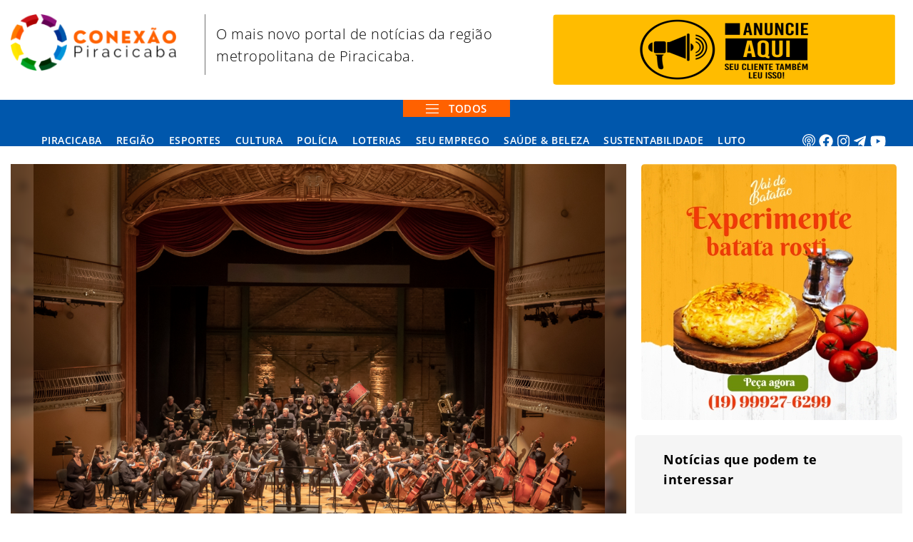

--- FILE ---
content_type: text/html; charset=utf-8
request_url: https://conexaopiracicaba.com.br/concerto-da-oep-encerra-festividades-dos-100-anos-da-estacao-da-paulista
body_size: 62963
content:
<!DOCTYPE html>
<html lang="pt-br">
    <head>
        <!-- Google Tag Manager -->
        <script>(function(w,d,s,l,i){w[l]=w[l]||[];w[l].push({'gtm.start':
        new Date().getTime(),event:'gtm.js'});var f=d.getElementsByTagName(s)[0],
        j=d.createElement(s),dl=l!='dataLayer'?'&l='+l:'';j.async=true;j.src=
        'https://www.googletagmanager.com/gtm.js?id='+i+dl;f.parentNode.insertBefore(j,f);
        })(window,document,'script','dataLayer','GTM-5QZBJLR');</script>
        <!-- End Google Tag Manager -->

            
            
        
        <title>Conexão Piracicaba | Concerto da OEP encerra festividades dos 100 anos da Estação da Paulista</title>

        
        <!-- IMAGEM DO SITE -->
        <meta property="og:image" content="https://conexaopiracicaba.com.br/upload/cache/publico/pagina/7 - Julho/29.07.2022 -  Estacao e ao trem - Credito Rodrigo Terini_01-1 _1_(1)-831x550.jpg" />
        <meta property="og:image:type" content="image/png">
        <meta property="og:image:secure_url" content="https://conexaopiracicaba.com.br/upload/cache/publico/pagina/7 - Julho/29.07.2022 -  Estacao e ao trem - Credito Rodrigo Terini_01-1 _1_(1)-831x550.jpg" />
        <meta property="og:image:width" content="600" />
        <meta property="og:image:height" content="400" />
        <meta property="og:type"  content="website" />
        <meta property="og:url" content="https://conexaopiracicaba.com.br/concerto-da-oep-encerra-festividades-dos-100-anos-da-estacao-da-paulista" />
        <meta property="og:title" content="Concerto da OEP encerra festividades dos 100 anos da Estação da Paulista" />
        <meta property="og:description" content="Fundada em 2015, a OEP é composta por 90 integrantes de todas as famílias de instrumentos sinfônicos" />

        <meta name="theme-color" content="#ffcc33">
        <meta name="apple-mobile-web-app-capable" content="yes">
        <meta name="apple-mobile-web-app-status-bar-style" content="black">
        <meta name="apple-mobile-web-app-title" content="Semuttran">
        
        <link rel="apple-touch-icon" sizes="57x57" href="https://conexaopiracicaba.com.br/favicon/apple-icon-57x57.png">
        <link rel="apple-touch-icon" sizes="60x60" href="https://conexaopiracicaba.com.br/favicon/apple-icon-60x60.png">
        <link rel="apple-touch-icon" sizes="72x72" href="https://conexaopiracicaba.com.br/favicon/apple-icon-72x72.png">
        <link rel="apple-touch-icon" sizes="76x76" href="https://conexaopiracicaba.com.br/favicon/apple-icon-76x76.png">
        <link rel="apple-touch-icon" sizes="114x114" href="https://conexaopiracicaba.com.br/favicon/apple-icon-114x114.png">
        <link rel="apple-touch-icon" sizes="120x120" href="https://conexaopiracicaba.com.br/favicon/apple-icon-120x120.png">
        <link rel="apple-touch-icon" sizes="144x144" href="https://conexaopiracicaba.com.br/favicon/apple-icon-144x144.png">
        <link rel="apple-touch-icon" sizes="152x152" href="https://conexaopiracicaba.com.br/favicon/apple-icon-152x152.png">
        <link rel="apple-touch-icon" sizes="180x180" href="https://conexaopiracicaba.com.br/favicon/apple-icon-180x180.png">
        <link rel="icon" type="image/png" sizes="192x192"  href="https://conexaopiracicaba.com.br/favicon/android-icon-192x192.png">
        <link rel="icon" type="image/png" sizes="32x32" href="https://conexaopiracicaba.com.br/favicon/favicon-32x32.png">
        <link rel="icon" type="image/png" sizes="96x96" href="https://conexaopiracicaba.com.br/favicon/favicon-96x96.png">
        <link rel="icon" type="image/png" sizes="16x16" href="https://conexaopiracicaba.com.br/favicon/favicon-16x16.png">
        <link rel="manifest" href="https://conexaopiracicaba.com.br/favicon/manifest.json">
        <meta name="msapplication-TileColor" content="#ffffff">
        <meta name="msapplication-TileImage" content="https://conexaopiracicaba.com.br/favicon/ms-icon-144x144.png">
        <meta name="theme-color" content="#ffffff">
    
        <meta name='viewport' content='user-scalable=no, initial-scale=1, maximum-scale=1, minimum-scale=1, width=device-width' />
    
        <link rel="canonical" href="https://conexaopiracicaba.com.br//concerto-da-oep-encerra-festividades-dos-100-anos-da-estacao-da-paulista" />
        <link rel="shortlink" href="https://conexaopiracicaba.com.br//concerto-da-oep-encerra-festividades-dos-100-anos-da-estacao-da-paulista" />

        <meta name="description" content="Conexão Piracicaba - O maior Portal de Notícias da região metropolitana de Piracicaba!" />
        <meta name="keywords" content="imagenet,imagenet tecnologia,Conexão piracicaba,Notícias,Região Metropolitana de Piracicaba,Águas de São Pedro,São Pedro,Charqueada,Rio das Pedras,Saltinho,Santa Maria da Serra,Rio Claro,Limeira" />
        <meta name="author" content="Imagenet Tecnologia" />
    
        <meta name="geo.placename" content="" />
        <meta name="geo.position" content=", " />
        <meta name="geo.region" content="" />
    
        <meta name="ICBM" content=", " />
    
        <meta name="DC.Title" content="Conexão Piracicaba" />
        <meta name="DC.Creator" content="Conexão Piracicaba" />
        <meta name="DC.Description" content="Conexão Piracicaba - O maior Portal de Notícias da região metropolitana de Piracicaba!" />
        <meta name="DC.Publisher" content="Conexão Piracicaba" />
        <meta name="DC.Type" content="Desenvolvimento de Sites" />
        <meta name="DC.Language" content="BR" />

         <!-- Analytics -->
                
        <!--CONTEÚDO EM PORTUGUÊS-->
        <meta property="og:locale" content="pt_BR">
		
		<link rel="stylesheet" type="text/css" href="https://conexaopiracicaba.com.br/view/css/imagenet.css?v=1651757402" />
		<link rel="stylesheet" type="text/css" href="https://conexaopiracicaba.com.br/view/css/imagenet-mobile.css?v=1648129082" />
        <link rel="stylesheet" type="text/css" href="https://conexaopiracicaba.com.br/view/css/AirDatepicker.css" />
        <!-- Date picker -->
        <link rel="stylesheet" type="text/css" href="https://conexaopiracicaba.com.br/view/js/Datepicker/ImagenetDatepicker.min.css" />
                
        <link rel="manifest" href="https://conexaopiracicaba.com.br/manifest.json">
        <!--Verifica Service Worker-->
        <script>
            if ('serviceWorker' in navigator) {
                window.addEventListener('load', function() {
                  navigator.serviceWorker.register('https://conexaopiracicaba.com.br/imagenet-sw.js').then(function(registration) {
                    // Registration was successful
                    console.log('ServiceWorker registration successful with scope: ', registration.scope);
                  }).catch(function(err) {
                    // registration failed :(
                    console.log('ServiceWorker registration failed: ', err);
                  });
                });
            }
        </script>
        <!--Verifica Service Worker-->
        <!-- jQuery -->
        <script type="text/javascript" src="https://conexaopiracicaba.com.br/view/js/jquery-1.11.0.min.js"></script>

    </head>
    
        <body>
            <!-- Google Tag Manager (noscript) -->
            <noscript><iframe src="https://www.googletagmanager.com/ns.html?id=GTM-5QZBJLR"
            height="0" width="0" style="display:none;visibility:hidden"></iframe></noscript>
            <!-- End Google Tag Manager (noscript) -->
            <header>
                <!-- Menu Lateral -->
                <div class="imagenet-menu-overlay"></div>

                <div class="imagenet-side-menu-wrapper">
                    <a href="#" class="imagenet-menu-close">×</a>
                    <div class="imagenet-box-menu-lateral">
                                                    <ul class="imagenet-menu">
                                                                    <li>
                                        <div class="imagenet-menu-lateral-item-titulo "><a href="https://conexaopiracicaba.com.br/piracicaba" target="_self">Piracicaba</a></div>
                                                                            </li>
                                                                    <li>
                                        <div class="imagenet-menu-lateral-item-titulo "><a href="javascript:void(0);" target="_self">Região</a></div>
                                                                                    <ul class="imagenet-menu-lateral-submenu-item">
                                                                                                    <li>
                                                        <a class="imagenet-menu-lateral-item " href="https://conexaopiracicaba.com.br/aguas-de-sao-pedro" target="_self">Águas de São Pedro</a>
                                                    </li>
                                                                                                    <li>
                                                        <a class="imagenet-menu-lateral-item " href="https://conexaopiracicaba.com.br/charqueada" target="_self">Charqueada</a>
                                                    </li>
                                                                                                    <li>
                                                        <a class="imagenet-menu-lateral-item " href="https://conexaopiracicaba.com.br/iracemapolis" target="_self">Iracemápolis</a>
                                                    </li>
                                                                                                    <li>
                                                        <a class="imagenet-menu-lateral-item " href="https://conexaopiracicaba.com.br/limeira" target="_self">Limeira</a>
                                                    </li>
                                                                                                    <li>
                                                        <a class="imagenet-menu-lateral-item " href="Capivari" target="_self">Capivari</a>
                                                    </li>
                                                                                                    <li>
                                                        <a class="imagenet-menu-lateral-item " href="https://conexaopiracicaba.com.br/rio-claro" target="_self">Rio Claro</a>
                                                    </li>
                                                                                                    <li>
                                                        <a class="imagenet-menu-lateral-item " href="https://conexaopiracicaba.com.br/rio-das-pedras" target="_self">Rio das Pedras</a>
                                                    </li>
                                                                                                    <li>
                                                        <a class="imagenet-menu-lateral-item " href="https://conexaopiracicaba.com.br/saltinho" target="_self">Saltinho</a>
                                                    </li>
                                                                                                    <li>
                                                        <a class="imagenet-menu-lateral-item " href="https://conexaopiracicaba.com.br/santa-maria-da-serra" target="_self">Santa Maria da Serra</a>
                                                    </li>
                                                                                                    <li>
                                                        <a class="imagenet-menu-lateral-item " href="https://conexaopiracicaba.com.br/sao-pedro" target="_self">São Pedro</a>
                                                    </li>
                                                                                            </ul>
                                                                            </li>
                                                                    <li>
                                        <div class="imagenet-menu-lateral-item-titulo "><a href="https://conexaopiracicaba.com.br/esportes" target="_self">Esportes</a></div>
                                                                            </li>
                                                                    <li>
                                        <div class="imagenet-menu-lateral-item-titulo "><a href="https://conexaopiracicaba.com.br/cultura" target="_self">Cultura</a></div>
                                                                            </li>
                                                                    <li>
                                        <div class="imagenet-menu-lateral-item-titulo "><a href="https://conexaopiracicaba.com.br/policia" target="_self">Polícia</a></div>
                                                                            </li>
                                                                    <li>
                                        <div class="imagenet-menu-lateral-item-titulo "><a href="https://conexaopiracicaba.com.br/loterias" target="_self">Loterias</a></div>
                                                                            </li>
                                                                    <li>
                                        <div class="imagenet-menu-lateral-item-titulo "><a href="https://conexaopiracicaba.com.br/seu-emprego" target="_self">Seu Emprego</a></div>
                                                                            </li>
                                                                    <li>
                                        <div class="imagenet-menu-lateral-item-titulo "><a href="https://conexaopiracicaba.com.br/saude" target="_self">Saúde & Beleza</a></div>
                                                                            </li>
                                                                    <li>
                                        <div class="imagenet-menu-lateral-item-titulo "><a href="https://conexaopiracicaba.com.br/sustentabilidade" target="_self">Sustentabilidade</a></div>
                                                                            </li>
                                                                    <li>
                                        <div class="imagenet-menu-lateral-item-titulo "><a href="https://conexaopiracicaba.com.br/luto" target="_self">Luto</a></div>
                                                                            </li>
                                                            </ul>
                                            </div>
                    <div style="display:flex;width:100%;height:250px;padding:20px;">
                        <div style="width:100%;border-top:1px solid #c7c7c7;">
                            <div style="margin-top:20px;">
                                <div class="imagenet-menu-box-contato">
                                    <div class="imagenet-menu-sociais">
                                        <a href="javascript:void(0);" target="_blank" title="Podcast"><i class="fal fa-podcast"></i></a>
                                        <a href="https://www.facebook.com/Conex%C3%A3o-Piracicaba-103567592256663" target="_blank" title="Facebook"><i class="fab fa-facebook"></i></a>
                                        <a href="https://www.instagram.com/conexao.piracicaba/" target="_blank" title="Instagram"><i class="fab fa-instagram"></i></a>
                                        <a href="https://web.telegram.org/" target="_blank" title="Telegram"><i class="fab fa-telegram-plane"></i></a>
                                        <a href="https://www.youtube.com/" target="_blank" title="Youtube"><i class="fab fa-youtube"></i></a>
                                    </div>
                                    <div class="imagenet-menu-contato">
                                        <div><i class="far fa-envelope"></i> <a href="mailto:contato@conexaopiracicaba.com.br">contato@conexaopiracicaba.com.br</a></div>
                                        <div><i class="fab fa-whatsapp"></i> <a href="tel:19997689071">+55 (19) 99768-9071</a></div>
                                    </div>
                                </div>
                            </div>
                        </div>
                    </div>
                </div>
                <div id="imagenet-topo">
                    <div class="imagenet-topo">
                        <div class="imagenet-cont-logo">
                            <a href="https://conexaopiracicaba.com.br/">
                                <div class="imagenet-logo">
                                    <img src="https://conexaopiracicaba.com.br/upload/imagem/publico/logotipo/imagenet-conexaopira-logo.png" alt="Logotipo - Conexão Piracicaba" title="Logotipo - Conexão Piracicaba">
                                </div>
                            </a>
                            <div class="imagenet-logo-texto">
                                <span>O mais novo portal de notícias da região metropolitana de Piracicaba.</span>
                            </div>
                        </div>
                        <div class="imagenet-cont-anuncio1">
                                                            <a onclick="adicionaAcesso(13, 18);" href="https://conexaopiracicaba.com.br/anuncie-no-site" target="_blank">
                                    <div class="imagenet-anuncio1" style="background-color:transparent;">
                                        <div><img src="https://conexaopiracicaba.com.br/upload/imagem/publico/propagandas/480 x 100 anuncie aqui.png" alt="Conexão Piracicaba" title="Conexão Piracicaba"></div>
                                    </div>
                                </a>
                                                    </div>
                    </div>
                    
                    <!-- Menu -->
                    <div class="imagenet-box-menus">
                        <div class="imagenet-box-menu imagenet-menu-open">
                            <div class="imagenet-menu-item" onclick="javascript:void(0);">
                                <i class="fal fa-bars imagenet-menu-icone"></i>
                                <span class="imagenet-menu-item-texto">Todos</span>
                            </div>
                        </div> <!-- imagenet-box-menu -->

                        <div id="imagenet-menu" class="imagenet-box-menu-item">
                                                            <ul class="imagenet-menu">
                                                                            <li>
                                            <div class="imagenet-menu-lateral-item-titulo "><a href="https://conexaopiracicaba.com.br/piracicaba" target="_self" >Piracicaba</a></div>
                                                                                    </li>
                                                                            <li>
                                            <div class="imagenet-menu-lateral-item-titulo "><a href="javascript:void(0);" target="_self" >Região</a></div>
                                                                                            <ul class="imagenet-menu-lateral-submenu-item">
                                                                                                            <li>
                                                            <a class="imagenet-menu-lateral-item " href="https://conexaopiracicaba.com.br/aguas-de-sao-pedro" target="_self">Águas de São Pedro</a>
                                                        </li>
                                                                                                            <li>
                                                            <a class="imagenet-menu-lateral-item " href="https://conexaopiracicaba.com.br/charqueada" target="_self">Charqueada</a>
                                                        </li>
                                                                                                            <li>
                                                            <a class="imagenet-menu-lateral-item " href="https://conexaopiracicaba.com.br/iracemapolis" target="_self">Iracemápolis</a>
                                                        </li>
                                                                                                            <li>
                                                            <a class="imagenet-menu-lateral-item " href="https://conexaopiracicaba.com.br/limeira" target="_self">Limeira</a>
                                                        </li>
                                                                                                            <li>
                                                            <a class="imagenet-menu-lateral-item " href="Capivari" target="_self">Capivari</a>
                                                        </li>
                                                                                                            <li>
                                                            <a class="imagenet-menu-lateral-item " href="https://conexaopiracicaba.com.br/rio-claro" target="_self">Rio Claro</a>
                                                        </li>
                                                                                                            <li>
                                                            <a class="imagenet-menu-lateral-item " href="https://conexaopiracicaba.com.br/rio-das-pedras" target="_self">Rio das Pedras</a>
                                                        </li>
                                                                                                            <li>
                                                            <a class="imagenet-menu-lateral-item " href="https://conexaopiracicaba.com.br/saltinho" target="_self">Saltinho</a>
                                                        </li>
                                                                                                            <li>
                                                            <a class="imagenet-menu-lateral-item " href="https://conexaopiracicaba.com.br/santa-maria-da-serra" target="_self">Santa Maria da Serra</a>
                                                        </li>
                                                                                                            <li>
                                                            <a class="imagenet-menu-lateral-item " href="https://conexaopiracicaba.com.br/sao-pedro" target="_self">São Pedro</a>
                                                        </li>
                                                                                                    </ul>
                                                                                    </li>
                                                                            <li>
                                            <div class="imagenet-menu-lateral-item-titulo "><a href="https://conexaopiracicaba.com.br/esportes" target="_self" >Esportes</a></div>
                                                                                    </li>
                                                                            <li>
                                            <div class="imagenet-menu-lateral-item-titulo "><a href="https://conexaopiracicaba.com.br/cultura" target="_self" >Cultura</a></div>
                                                                                    </li>
                                                                            <li>
                                            <div class="imagenet-menu-lateral-item-titulo "><a href="https://conexaopiracicaba.com.br/policia" target="_self" >Polícia</a></div>
                                                                                    </li>
                                                                            <li>
                                            <div class="imagenet-menu-lateral-item-titulo "><a href="https://conexaopiracicaba.com.br/loterias" target="_self" >Loterias</a></div>
                                                                                    </li>
                                                                            <li>
                                            <div class="imagenet-menu-lateral-item-titulo "><a href="https://conexaopiracicaba.com.br/seu-emprego" target="_self" >Seu Emprego</a></div>
                                                                                    </li>
                                                                            <li>
                                            <div class="imagenet-menu-lateral-item-titulo "><a href="https://conexaopiracicaba.com.br/saude" target="_self" >Saúde & Beleza</a></div>
                                                                                    </li>
                                                                            <li>
                                            <div class="imagenet-menu-lateral-item-titulo "><a href="https://conexaopiracicaba.com.br/sustentabilidade" target="_self" >Sustentabilidade</a></div>
                                                                                    </li>
                                                                            <li>
                                            <div class="imagenet-menu-lateral-item-titulo "><a href="https://conexaopiracicaba.com.br/luto" target="_self" >Luto</a></div>
                                                                                    </li>
                                                                        <li>
                                        <div class="imagenet-menu-lateral-item-titulo-icone">
                                            <a href="javascript:void(0);" target="_blank" title="Podcast"><i class="fal fa-podcast"></i></a>
                                            <a href="https://www.facebook.com/Conex%C3%A3o-Piracicaba-103567592256663" target="_blank" title="Facebook"><i class="fab fa-facebook"></i></a>
                                            <a href="https://www.instagram.com/conexao.piracicaba/" target="_blank" title="Instagram"><i class="fab fa-instagram"></i></a>
                                            <a href="https://web.telegram.org/" target="_blank" title="Telegram"><i class="fab fa-telegram-plane"></i></a>
                                            <a href="https://www.youtube.com/" target="_blank" title="Youtube"><i class="fab fa-youtube"></i></a>
                                        </div>
                                    </li>
                                </ul>
                                                    </div>
                    </div>

                </div>
            </header>

<script>
    function adicionaAcesso(id_imagem_propaganda, id_categoria){
        
        $.ajax({
            url: 'https://conexaopiracicaba.com.br/index.php?rota=home/adicionaAcesso',
            type: 'post',
            data: {
                id_imagem_propaganda: id_imagem_propaganda,
                id_categoria: id_categoria
            },
            timeout: 10000,
            dataType: 'json',
            success: function (data) {
                
            }
        });

    }
</script><link rel="stylesheet" href="https://conexaopiracicaba.com.br/view/css/lightbox.min.css">
<link rel="stylesheet" href="https://conexaopiracicaba.com.br/view/css/lightbox.css">

<div id="imagenet-conteudo-pagina">
    <div class="imagenet-conteudo">

        <div class="imagenet-box-conteudo-pagina">
                            <div class="imagenet-conteudo-thumb-item">
                    <div class="imagenet-conteudo-thumb-bg" style="background:url('https://conexaopiracicaba.com.br/upload/imagem/publico/pagina/7 - Julho/29.07.2022 -  Estacao e ao trem - Credito Rodrigo Terini_01-1 _1_(1).jpg"></div>
                    <div class="imagenet-conteudo-thumb" style="background:url('https://conexaopiracicaba.com.br/upload/imagem/publico/pagina/7 - Julho/29.07.2022 -  Estacao e ao trem - Credito Rodrigo Terini_01-1 _1_(1).jpg"></div>
                </div>
                        <div class="imagenet-conteudo-pagina">
                                    <div class="imagenet-box-categorias">
                        <div class="imagenet-cont-categoria">
                                                            <a href="https://conexaopiracicaba.com.br/cultura">
                                    <div class="imagenet-categoria">Cultura</div>
                                </a>
                                                            <a href="https://conexaopiracicaba.com.br/home">
                                    <div class="imagenet-categoria">Home</div>
                                </a>
                                                    </div>
                    </div>
                                <div class="imagenet-box-info">
                    <div class="imagenet-info-data">31/07/2022 08h00 Há 1274 dias</div>
                    <div class="imagenet-info-share">
                        <a href="javascript:void(0);" class="facebook" onClick="MyWindow=window.open('https://www.facebook.com/sharer/sharer.php?u=https://conexaopiracicaba.com.br/concerto-da-oep-encerra-festividades-dos-100-anos-da-estacao-da-paulista','MyWindow','width=600,height=800'); return false;" target="_blank"><i class="fab fa-facebook"></i></a>
                        <a href="javascript:void(0);" class="twitter" onClick="MyWindow=window.open('https://twitter.com/share?url=https://conexaopiracicaba.com.br/concerto-da-oep-encerra-festividades-dos-100-anos-da-estacao-da-paulista&text=Concerto da OEP encerra festividades dos 100 anos da Estação da Paulista - Conexão Piracicaba','MyWindow','width=600,height=800'); return false;" target="_blank"><i class="fab fa-twitter"></i></a>
                        <a href="https://api.whatsapp.com/send?text=https://conexaopiracicaba.com.br/concerto-da-oep-encerra-festividades-dos-100-anos-da-estacao-da-paulista" class="whatsapp" target="_blank"><i class="fab fa-whatsapp"></i></a>
                        <a href="https://t.me/share/url?url=https://conexaopiracicaba.com.br/concerto-da-oep-encerra-festividades-dos-100-anos-da-estacao-da-paulista&text=Concerto da OEP encerra festividades dos 100 anos da Estação da Paulista&to=" class="telegram" target="_blank"><i class="fab fa-telegram"></i></a>
                        <a href="javascript:void(0);" class="linkedin" onClick="MyWindow=window.open('http://www.linkedin.com/shareArticle?url=https://conexaopiracicaba.com.br/concerto-da-oep-encerra-festividades-dos-100-anos-da-estacao-da-paulista','MyWindow','width=600,height=800'); return false;" target="_blank"><i class="fab fa-linkedin-in"></i></a>
                        <a href="javascript:void(0);" class="imagenet-btn-compartilhar"><i class="fal fa-share-alt"></i></a>
                    </div>
                </div>

                <div class="imagenet-pagina-titulo">Concerto da OEP encerra festividades dos 100 anos da Estação da Paulista</div>
                <div class="imagenet-pagina-conteudo">
                    <p class="MsoNormal" style="margin-bottom:0cm;margin-bottom:.0001pt;text-align:
justify;line-height:normal">&nbsp;&nbsp;&nbsp;&nbsp;<span style="font-size: 10.5pt; font-family: Helvetica;">Um concerto com a Orquestra Educacional de
Piracicaba neste domingo (31), às 10h, que tem no repertório músicas que falam
de trens, encerra as festividades em comemoração aos 100 anos da Estação da
Paulista. A Estação da Paulista, mantida pela Prefeitura, por meio da
Secretaria Municipal da Ação Cultural (Semac), completa 100 anos hoje, 29/07,
mas os eventos em comemoração à data aconteceram durante todo o mês de julho. O
concerto, que tem participação da cantora Júlia Simões e banda, tem entrada
gratuita.</span><span style="font-size: 11.5pt; font-family: Tahoma, sans-serif;"><o:p></o:p></span></p><span style="font-family: Helvetica;">

</span><p class="MsoNormal" style="margin-bottom:0cm;margin-bottom:.0001pt;text-align:
justify;line-height:normal">&nbsp;&nbsp;&nbsp;&nbsp;<span style="font-size: 10.5pt; font-family: Helvetica;">"O repertório será alusivo à Estação e ao
trem. Vários compositores da música popular e da música de concerto escreveram
obras referentes a este transporte tão significativo para o desenvolvimento do
nosso país, da cidade de Piracicaba e região", explica o produtor cultural
Carlos Cardoso.</span><span style="font-size: 11.5pt; font-family: Tahoma, sans-serif;"><o:p></o:p></span></p><span style="font-family: Helvetica;">

</span><p class="MsoNormal" style="margin-bottom:0cm;margin-bottom:.0001pt;text-align:
justify;line-height:normal">&nbsp;&nbsp;&nbsp;&nbsp;<span style="font-size: 10.5pt; font-family: Helvetica;">Fazem parte do repertório Encontros e Despedidas
(Milton Nascimento e Fernando Brant); Trem das Onze (Adoniran Barbosa); Trem do
Pantanal (Geraldo Roca e Paulo Simões); O Trenzinho Caipira (Villa Lobos –
Bachianas n° 2 IV tocata, letra de Ferreira Gullar), entre outras.</span><span style="font-size: 11.5pt; font-family: Tahoma, sans-serif;"><o:p></o:p></span></p><span style="font-family: Helvetica;">

</span><p class="MsoNormal" style="margin-bottom:0cm;margin-bottom:.0001pt;text-align:
justify;line-height:normal">&nbsp;&nbsp;&nbsp;&nbsp;<span style="font-size: 10.5pt; font-family: Helvetica;">Fundada em 2015, a OEP é composta por 90
integrantes de todas as famílias de instrumentos sinfônicos, tendo em seu
repertório a música de concerto universal de forma predominante, mas também
música popular brasileira, pop-rock e trilhas sonoras de filmes e games.</span><span style="font-size: 11.5pt; font-family: Tahoma, sans-serif;"><o:p></o:p></span></p><span style="font-family: Helvetica;">

</span><p class="MsoNormal" style="margin-bottom:0cm;margin-bottom:.0001pt;text-align:
justify;line-height:normal">&nbsp;&nbsp;&nbsp;&nbsp;<span style="font-size: 10.5pt; font-family: Helvetica;">A OEP acolhe pessoas com idades a partir de 10
anos, que por meio da integração de diferentes faixas etárias incentiva o
compartilhamento de suas experiências e vivências culturais e sociais,
emergindo o senso de pertencimento.</span><span style="font-size: 11.5pt; font-family: Tahoma, sans-serif;"><o:p></o:p></span></p><span style="font-family: Helvetica;">

</span><p class="MsoNormal" style="text-align:justify;line-height:normal">&nbsp;&nbsp;&nbsp;&nbsp;<b><span style="font-size: 10.5pt; font-family: Helvetica;">SERVIÇO&nbsp;</span></b><span style="font-size: 10.5pt; font-family: Arial, sans-serif;"><span style="font-family: Helvetica;">-&nbsp;Apresentação
da Orquestra Educacional de Piracicaba&nbsp;(OEP). Domingo (31), às
10h.&nbsp;Gratuito.&nbsp;Na&nbsp;Estação da Paulista,&nbsp;avenida&nbsp;Dr.
Paulo de Moraes, 1580, Paulista, Piracicaba. Informações: 19 3436-0466.</span><o:p></o:p></span></p><span style="font-family: Helvetica;">

</span><p class="MsoNormal" style="text-align:justify;line-height:normal">&nbsp;&nbsp;&nbsp;&nbsp;<span style="font-size: 10.5pt; font-family: Helvetica;">&nbsp;</span><span style="font-family: Helvetica; font-size: 11.5pt;">Foto: Rodrigo
Terini</span></p>                    <p class="imagenet-conteudo-fonte">
                        <span>Autoria: Silvana Duarte Cavicchioli</span>
                        <span>Fonte: Prefeitura de Piracicaba</span>
                    </p>

                    <br />
                    <div class="imagenet-cont-col10">
                                                    <a href="https://conexaopiracicaba.com.br/anuncie-no-site">
                                <div class="imagenet-box-anuncio imagenet-anuncio2">
                                    Anuncie Aqui
                                    <br />
                                    840x150PX
                                </div>
                            </a>
                                            </div>
                </div>
            </div>

            <div class="imagenet-proxima-pagina">Próxima <a href="https://conexaopiracicaba.com.br/orquestra-sinfonica-de-americana-se-apresenta-no-teatro-dr-losso-netto"><span>Orquestra Sinfônica de Americana se apresenta no Tea... </span> <i class="far fa-chevron-right"></i></a> </div> 
                            <div class="imagenet-bloco-categorias1">
                    <div class="imagenet-titulo-categoria cor3">
                        <fieldset>
                            <legend>Você pode gostar também</legend>
                        </fieldset>
                        <div class="imagenet-vertodos"><a href="https://conexaopiracicaba.com.br/cultura/home"> ver todos <i class="far fa-chevron-down"></i></a></div>                    </div>

                    <div class="imagenet-box-noticia">
                        <div class="imagenet-cont-anuncio4">
                                                            <a onclick="adicionaAcesso(15, 18);" href="https://conexaopiracicaba.com.br/anuncie-no-site" target="_blank">
                                    <div class="imagenet-box-anuncio imagenet-anuncio3" style="background-color:transparent">
                                        <div><img src="https://conexaopiracicaba.com.br/upload/imagem/publico/propagandas/200 x 280 anuncie.png" alt="Conexão Piracicaba" title="Conexão Piracicaba"></div>
                                    </div>
                                </a>
                                                    </div>
                                                    <a href="camara-aprovou-a-criacao-da-guarda-e-policia-municipal-em-1903">
                                <div class="imagenet-noticia">
                                    <div class="imagenet-info-noticia">Há 1190 dias</div>
                                    <div class="imagenet-box-img-noticia">
                                        <img class="imagenet-selo-video hidden" src="https://conexaopiracicaba.com.br/view/css/img/play.png" alt="Play" title="Play">
                                        <div class="imagenet-img-noticia" style="background:url('https://conexaopiracicaba.com.br/upload/imagem/publico/pagina/10 - Outubro/18.10.2022 - Guarda.jpg');"></div>
                                    </div>
                                    <div class="imagenet-titulo-noticia txtlimit txtlimit3">A lei que criou o corpo da guarda municipal em Piracicaba estabelecia, entre outros, os critérios para o alistamento, a remuneração e vestimenta dos guardas</div>
                                </div>
                            </a>
                                                    <a href="hoje-tem-o-6o-role-rockaipira-com-as-bandas-invasores-e-muaddib">
                                <div class="imagenet-noticia">
                                    <div class="imagenet-info-noticia">Há 1191 dias</div>
                                    <div class="imagenet-box-img-noticia">
                                        <img class="imagenet-selo-video hidden" src="https://conexaopiracicaba.com.br/view/css/img/play.png" alt="Play" title="Play">
                                        <div class="imagenet-img-noticia" style="background:url('https://conexaopiracicaba.com.br/upload/imagem/publico/pagina/10 - Outubro/18.10.2022 - Muaddib - Foto Aliane Barata.jpg');"></div>
                                    </div>
                                    <div class="imagenet-titulo-noticia txtlimit txtlimit3">Evento acontece neste sábado (22), no Brejaria; ingressos em www.rockaipira.com.br</div>
                                </div>
                            </a>
                                                    <a href="o-primo-da-california-de-joaquim-manuel-de-macedo-no-teatro-do-engenho">
                                <div class="imagenet-noticia">
                                    <div class="imagenet-info-noticia">Há 1191 dias</div>
                                    <div class="imagenet-box-img-noticia">
                                        <img class="imagenet-selo-video hidden" src="https://conexaopiracicaba.com.br/view/css/img/play.png" alt="Play" title="Play">
                                        <div class="imagenet-img-noticia" style="background:url('https://conexaopiracicaba.com.br/upload/imagem/publico/pagina/10 - Outubro/18.10.2022 - Primo.jpg');"></div>
                                    </div>
                                    <div class="imagenet-titulo-noticia txtlimit txtlimit3">Musical será apresentado neste sábado (22), às 20h</div>
                                </div>
                            </a>
                                                    <a href="mirante-e-uma-das-empresas-que-integra-o-maior-grupo-privado-de-saneamento-do-pais">
                                <div class="imagenet-noticia">
                                    <div class="imagenet-info-noticia">Há 1192 dias</div>
                                    <div class="imagenet-box-img-noticia">
                                        <img class="imagenet-selo-video hidden" src="https://conexaopiracicaba.com.br/view/css/img/play.png" alt="Play" title="Play">
                                        <div class="imagenet-img-noticia" style="background:url('https://conexaopiracicaba.com.br/upload/imagem/publico/pagina/10 - Outubro/18.10.2022 - ETE Ponte do Caixao e uma das quatro maiores estacaoes de tratamento de esgoto de Piracicaba.jpeg');"></div>
                                    </div>
                                    <div class="imagenet-titulo-noticia txtlimit txtlimit3">ETE Ponte do Caixão é uma das quatro maiores estações de tratamento de esgoto de Piracicaba</div>
                                </div>
                            </a>
                                                    <a href="rio-claro-uma-noite-no-museu-no-dia-28-tera-bon-jovi-cover">
                                <div class="imagenet-noticia">
                                    <div class="imagenet-info-noticia">Há 1193 dias</div>
                                    <div class="imagenet-box-img-noticia">
                                        <img class="imagenet-selo-video hidden" src="https://conexaopiracicaba.com.br/view/css/img/play.png" alt="Play" title="Play">
                                        <div class="imagenet-img-noticia" style="background:url('https://conexaopiracicaba.com.br/upload/imagem/publico/pagina/10 - Outubro/15.10.2022 - Rio Claro.jpg');"></div>
                                    </div>
                                    <div class="imagenet-titulo-noticia txtlimit txtlimit3">Evento terá ainda Luciano Filho Jazz Quartet e DJ Kamaraum</div>
                                </div>
                            </a>
                                                    <a href="santa-casa-e-recertificada-com-o-selo-black-diamond">
                                <div class="imagenet-noticia">
                                    <div class="imagenet-info-noticia">Há 1193 dias</div>
                                    <div class="imagenet-box-img-noticia">
                                        <img class="imagenet-selo-video hidden" src="https://conexaopiracicaba.com.br/view/css/img/play.png" alt="Play" title="Play">
                                        <div class="imagenet-img-noticia" style="background:url('https://conexaopiracicaba.com.br/upload/imagem/publico/pagina/10 - Outubro/18.10.2022 - S - 1.jpeg');"></div>
                                    </div>
                                    <div class="imagenet-titulo-noticia txtlimit txtlimit3">Apenas 83 hospitais do Brasil receberam em 2022 o Reconhecimento às Boas Práticas em Limpeza e Esterilização</div>
                                </div>
                            </a>
                                                    <a href="6o-role-rockaipira-apresenta-bandas-invasores-e-muaddib">
                                <div class="imagenet-noticia">
                                    <div class="imagenet-info-noticia">Há 1193 dias</div>
                                    <div class="imagenet-box-img-noticia">
                                        <img class="imagenet-selo-video hidden" src="https://conexaopiracicaba.com.br/view/css/img/play.png" alt="Play" title="Play">
                                        <div class="imagenet-img-noticia" style="background:url('https://conexaopiracicaba.com.br/upload/imagem/publico/pagina/10 - Outubro/18.10.2022 - Invasores - Foto Claudia Assencio.jpg');"></div>
                                    </div>
                                    <div class="imagenet-titulo-noticia txtlimit txtlimit3">Evento acontece neste sábado (22), no Brejaria; ingressos em www.rockaipira.com.br</div>
                                </div>
                            </a>
                                            </div>
                </div>
                    </div>

        <div class="imagenet-box-conteudo-lateral-pagina">
                            <a onclick="adicionaAcesso(8, 18);" href="https://www.facebook.com/vaidebatatao" target="_blank">
                    <div class="imagenet-cont-anuncio" style="background-color:transparent;">
                        <div><img src="https://conexaopiracicaba.com.br/upload/imagem/publico/propagandas/Sem titulo-1.jpg" alt="Vai de Batatão" title="Vai de Batatão"></div>
                    </div>
                </a>
            
                            <div class="imagenet-bloco2">
                    <div class="imagenet-bloco-categorias-lateral">
                        <div class="imagenet-titulo-bloco-noticia-lateral">
                            <div>Notícias que podem te interessar</div>
                        </div>

                                                    <a href="https://conexaopiracicaba.com.br/piracicaba-conheca-a-programacao-da-secretaria-da-acao-cultural">
                                <div class="imagenet-noticia-lateral2">
                                    <div class="imagenet-titulo-noticia-lateral2 cor5 txtlimit txtlimit3">Piracicaba: Conheça a programação da Secretaria da Ação Cultural</div>
                                </div>
                            </a>
                                                    <a href="https://conexaopiracicaba.com.br/ultima-semana-para-processo-seletivo-do-programa-de-trainee-da-aegea">
                                <div class="imagenet-noticia-lateral2">
                                    <div class="imagenet-titulo-noticia-lateral2 cor5 txtlimit txtlimit3">Última semana para processo seletivo do Programa de Trainee da Aegea</div>
                                </div>
                            </a>
                                                    <a href="https://conexaopiracicaba.com.br/2a-feira-da-empregabilidade-traz-grande-nomes-ao-teatro-losso-netto">
                                <div class="imagenet-noticia-lateral2">
                                    <div class="imagenet-titulo-noticia-lateral2 cor5 txtlimit txtlimit3">2ª Feira da Empregabilidade traz grande nomes ao Teatro Losso Netto</div>
                                </div>
                            </a>
                                                    <a href="https://conexaopiracicaba.com.br/8o-festival-de-jazz-manouche-acontece-em-espacos-diferentes">
                                <div class="imagenet-noticia-lateral2">
                                    <div class="imagenet-titulo-noticia-lateral2 cor5 txtlimit txtlimit3">8º Festival de Jazz Manouche  acontece em espaços diferentes</div>
                                </div>
                            </a>
                                                    <a href="https://conexaopiracicaba.com.br/acidente-com-vitima-fatal-na-piracicaba-rio-claro">
                                <div class="imagenet-noticia-lateral2">
                                    <div class="imagenet-titulo-noticia-lateral2 cor5 txtlimit txtlimit3">Acidente com vítima fatal na Piracicaba-Rio Claro</div>
                                </div>
                            </a>
                        
                                                    <a href="https://conexaopiracicaba.com.br/cultura/home">
                                <div class="imagenet-mais-conteudos">
                                    <span>Mais conteúdo <i class="far fa-chevron-down"></i></span>
                                </div>
                            </a>
                                            </div>
                </div>
            
                            <a href="https://conexaopiracicaba.com.br/anuncie-no-site">
                    <div class="imagenet-cont-anuncio">
                        Anuncie aqui
                        <br />
                        360X360PX
                    </div>
                </a>
            
                            <a href="https://conexaopiracicaba.com.br/anuncie-no-site">
                    <div class="imagenet-cont-anuncio">
                        Anuncie aqui
                        <br />
                        360X360PX
                    </div>
                </a>
            
                            <div id="outras_noticias2" class="imagenet-bloco2">
                    <div class="imagenet-bloco-categorias-lateral">
                        <div class="imagenet-titulo-bloco-noticia-lateral">
                            <div>Notícias que podem te interessar</div>
                        </div>

                                                    <a href="https://conexaopiracicaba.com.br/homem-e-preso-por-furtar-supermercado">
                                <div class="imagenet-noticia-lateral2">
                                    <div class="imagenet-titulo-noticia-lateral2 cor5 txtlimit txtlimit3">Homem é preso por furtar supermercado</div>
                                </div>
                            </a>
                                                    <a href="https://conexaopiracicaba.com.br/projeto-educativo-realiza-mostra-gratuita-de-videos-e-de-podcasts-ambientais">
                                <div class="imagenet-noticia-lateral2">
                                    <div class="imagenet-titulo-noticia-lateral2 cor5 txtlimit txtlimit3">Projeto educativo realiza mostra gratuita de vídeos e de podcasts ambientais</div>
                                </div>
                            </a>
                                                    <a href="https://conexaopiracicaba.com.br/esalq-sedia-o-2o-ciclo-de-oficinas-de-moradias-sustentaveis">
                                <div class="imagenet-noticia-lateral2">
                                    <div class="imagenet-titulo-noticia-lateral2 cor5 txtlimit txtlimit3">Esalq sedia o 2º Ciclo de Oficinas de Moradias Sustentáveis</div>
                                </div>
                            </a>
                                                    <a href="https://conexaopiracicaba.com.br/produtor-lanca-documentario-sobre-a-comunidade-lgbt">
                                <div class="imagenet-noticia-lateral2">
                                    <div class="imagenet-titulo-noticia-lateral2 cor5 txtlimit txtlimit3">Produtor lança documentário sobre a comunidade LGBT</div>
                                </div>
                            </a>
                                                    <a href="https://conexaopiracicaba.com.br/professor-da-fop-recebera-medalha-de-merito-legislativo">
                                <div class="imagenet-noticia-lateral2">
                                    <div class="imagenet-titulo-noticia-lateral2 cor5 txtlimit txtlimit3">Professor da Fop receberá medalha de Mérito Legislativo</div>
                                </div>
                            </a>
                        
                                                    <a href="https://conexaopiracicaba.com.br/cultura/home">
                                <div class="imagenet-mais-conteudos">
                                    <span>Mais conteúdo <i class="far fa-chevron-down"></i></span>
                                </div>
                            </a>
                                            </div>
                </div>
            
        </div>

    </div>
</div>

<script>
    //Botão compartilhar Notícias Mais Visualizadas na página de Notícias\\
    $(document).on('click', '.imagenet-btn-compartilhar', function(e) {
        if (navigator.share) {
            navigator.share({
                    title: 'Concerto da OEP encerra festividades dos 100 anos da Estação da Paulista',
                    url: 'concerto-da-oep-encerra-festividades-dos-100-anos-da-estacao-da-paulista'
                    ,
                        file: 'https://conexaopiracicaba.com.br/publico/pagina/7 - Julho/29.07.2022 -  Estacao e ao trem - Credito Rodrigo Terini_01-1 _1_(1).jpg'
                                    }).then(() => {
                    console.log('Compartilhado com sucesso!');
                })
                .catch(console.error);
        } else {
            // fallback
        }
    });

    $(document).ready(function() {
        var conteudo_pagina = $('.imagenet-box-conteudo-pagina').outerHeight(true);
        var conteudo_lateral = $('.imagenet-box-conteudo-lateral-pagina').outerHeight(true);

        if(conteudo_pagina < conteudo_lateral) {
            $('#outras_noticias2').hide();
        }

        console.log(conteudo_pagina);
        console.log(conteudo_lateral);
    })
</script>        <!-- Newsletter -->
        <div id="newsletter" class="imagenet-box-newsletter ">
            <form name="imagenet_form_newsletter" id="imagenet_form_newsletter" method="post" action="#" data-form-popup='{"rota":"newsletter"}'>
                <div class="imagenet-cont-newsletter">
                    <div class="imagenet-item-newsletter">
                        <div class="imagenet-newsletter-texto">CADASTRE-SE PARA RECEBER INFORMAÇÕES</div>
                        <div class="imagenet-newsletter-icone"><i class="imagenet-newsletter-icone-img fas fa-envelope"></i></div>
                        <div class="imagenet-newsletter-cont-input"><input class="imagenet-newsletter-input" type="text" name="nome" id="nome" placeholder="Digite seu nome*" required></div>
                        <div class="imagenet-newsletter-cont-input"><input class="imagenet-newsletter-input" type="email" name="email" id="email" placeholder="Digite seu e-mail*" required></div>
                        <div class="imagenet-newsletter-cont-input"><input class="imagenet-newsletter-input " type="text" name="telefone" id="telefone" placeholder="Digite seu whatsapp*" required></div>
                        <div class="imagenet-newsletter-cont-botao">
                            <button class="imagenet-newsletter-botao">
                                <i class="fas fa-caret-right"></i>&nbsp;Enviar
                            </button>
                        </div>
                    </div>
                </div>
            </form>
        </div>
        <div id="imagenet-footer" >
            <div class="footer">
                <div>
                                            <div class="imagenet-footer-menu">
                                                            <a href="javascript:void(0);" target="_self"><div>Região</div></a>
                                                            <a href="https://conexaopiracicaba.com.br/loterias" target="_self"><div>Loterias</div></a>
                                                            <a href="https://conexaopiracicaba.com.br/treta" target="_self"><div>Treta</div></a>
                                                            <a href="https://conexaopiracicaba.com.br/esportes" target="_self"><div>Esportes</div></a>
                                                            <a href="https://conexaopiracicaba.com.br/policia" target="_self"><div>Polícia</div></a>
                                                            <a href="https://conexaopiracicaba.com.br/seu-emprego" target="_self"><div>Seu Emprego</div></a>
                                                            <a href="https://conexaopiracicaba.com.br/bem-estar" target="_self"><div>Bem-estar</div></a>
                                                            <a href="https://conexaopiracicaba.com.br/cultura" target="_self"><div>Cultura</div></a>
                                                            <a href="https://conexaopiracicaba.com.br/sustentabilidade" target="_self"><div>Sustentabilidade</div></a>
                                                            <a href="https://conexaopiracicaba.com.br/concursos" target="_self"><div>Concursos</div></a>
                                                            <a href="https://conexaopiracicaba.com.br/saude" target="_self"><div>Saúde & Beleza</div></a>
                                                    </div>
                                                                <div class="imagenet-footer-menu-destaque">
                                                            <a href="https://conexaopiracicaba.com.br/anuncie-no-site" target="_self"><div>Anuncie no site</div></a>
                                                            <a href="https://conexaopiracicaba.com.br/carreira" target="_self"><div>Carreira</div></a>
                                                            <a href="https://conexaopiracicaba.com.br/contato" target="_self"><div>Fale Conosco</div></a>
                                                            <a href="https://conexaopiracicaba.com.br/termos-e-privacidade" target="_self"><div>Termos e Privacidade</div></a>
                                                    </div>
                                    </div>
            </div>
        </div>
        <div class="imagenet-footer-box-informacoes">
            <div class="imagenet-footer-informacoes">
                <div class="imagenet-footer-box-logo">
                    <a href="https://conexaopiracicaba.com.br/">
                        <div class="imagenet-footer-logo" style="background:url('https://conexaopiracicaba.com.br/view/css/img/imagenet-conexaopira-logo-rodape.png');"></div>
                    </a>
                </div>
                <div class="imagenet-footer-box-contato">
                    <div class="imagenet-footer-sociais">
                        <a href="javascript:void(0);" target="_blank" title="Podcast"><i class="fal fa-podcast"></i></a>
                        <a href="https://www.facebook.com/Conex%C3%A3o-Piracicaba-103567592256663" target="_blank" title="Facebook"><i class="fab fa-facebook"></i></a>
                        <a href="https://www.instagram.com/conexao.piracicaba/" target="_blank" title="Instagram"><i class="fab fa-instagram"></i></a>
                        <a href="https://web.telegram.org/" target="_blank" title="Telegram"><i class="fab fa-telegram-plane"></i></a>
                        <a href="https://www.youtube.com/" target="_blank" title="Youtube"><i class="fab fa-youtube"></i></a>
                    </div>
                    <div class="imagenet-footer-contato">
                        <div><i class="far fa-envelope"></i> <a href="mailto:contato@conexaopiracicaba.com.br">contato@conexaopiracicaba.com.br</a></div>
                        <div><i class="fab fa-whatsapp"></i> <a href="tel:19997689071">+55 (19) 99768-9071</a></div>
                    </div>
                </div>
            </div>
        </div>
        <div class="imagenet-footer-direitos">
            <div>Todos os direitos reservados - 2022 - Conexão Piracicaba</div>
            <div>Desenvolvimento <a href="https://www.imagenet.com.br/" target="_blank">Imagenet Tecnologia</a></div>
        </div>
        <!-- Font Awesome Icons -->
        <script type="text/javascript" src="https://conexaopiracicaba.com.br/view/js/FontAwesome/ImagenetFontAwesome.js"></script>
        <script type="text/javascript" src="https://conexaopiracicaba.com.br/view/js/JQueryMask/ImagenetJquery.mask.js"></script>
        <script type="text/javascript" src="https://conexaopiracicaba.com.br/view/js/imagenet.js"></script>

        <!-- <script src="https://conexaopiracicaba.com.br/view/js/jquery-1.11.0.min.js"></script>
        <script src="https://conexaopiracicaba.com.br/view/js/jquery.min.js"></script>
        <script src="https://conexaopiracicaba.com.br/view/js/jquery.mask.js"></script>
        <script src="https://conexaopiracicaba.com.br/view/js/jquery-slick.js"></script>
        <script src="https://conexaopiracicaba.com.br/view/js/imagenet.js"></script>
        <script src="https://conexaopiracicaba.com.br/view/js/imagenet-menu-lateral.js"></script>
        <script src="https://conexaopiracicaba.com.br/view/js/AirDatepicker.js"></script>
        <script src="https://conexaopiracicaba.com.br/view/js/jquery.counterup.min.js"></script>
        <script src="https://conexaopiracicaba.com.br/view/js/jquery.waypoints.min.js"></script>
        <script type="text/javascript" src="https://conexaopiracicaba.com.br/view/js/Datepicker/ImagenetDatepicker.min.js"></script> -->
    </body>
</html>

--- FILE ---
content_type: text/css
request_url: https://conexaopiracicaba.com.br/view/css/imagenet.css?v=1651757402
body_size: 34060
content:
/* @import url("../js/JQueryUI/ImagenetJquery-ui.min.css");*/
@font-face{font-family:'OpenSans';src:url('fonts/OpenSans-Regular.ttf') format('truetype');font-weight:normal;font-style:normal}
@font-face{font-family:'OpenSans';src:url('fonts/OpenSans-Italic.ttf') format('truetype');font-weight:normal;font-style:italic}
@font-face{font-family:'OpenSans';src:url('fonts/OpenSans-Light.ttf') format('truetype');font-weight:300;font-style:normal}
@font-face{font-family:'OpenSans';src:url('fonts/OpenSans-LightItalic.ttf') format('truetype');font-weight:300;font-style:italic}
@font-face{font-family:'OpenSans';src:url('fonts/OpenSans-Medium.ttf') format('truetype');font-weight:500;font-style:normal}
@font-face{font-family:'OpenSans';src:url('fonts/OpenSans-MediumItalic.ttf') format('truetype');font-weight:500;font-style:italic}
@font-face{font-family:'OpenSans';src:url('fonts/OpenSans-SemiBold.ttf') format('truetype');font-weight:700;font-style:normal}
@font-face{font-family:'OpenSans';src:url('fonts/OpenSans-SemiBoldItalic.ttf') format('truetype');font-weight:700;font-style:italic}
@font-face{font-family:'OpenSans';src:url('fonts/OpenSans-Bold.ttf') format('truetype');font-weight:800;font-style:normal}
@font-face{font-family:'OpenSans';src:url('fonts/OpenSans-BoldItalic.ttf') format('truetype');font-weight:800;font-style:italic}
@font-face{font-family:'OpenSans';src:url('fonts/OpenSans-ExtraBold.ttf') format('truetype');font-weight:900;font-style:normal}
@font-face{font-family:'OpenSans';src:url('fonts/OpenSans-ExtraBoldItalic.ttf') format('truetype');font-weight:900;font-style:italic}

*{margin:0;padding:0;box-sizing:border-box}
:focus{outline:0}
html, body{color:#000000;font-family:'OpenSans';letter-spacing:.5px;line-height:1.6;background:#FFFFFF;height:100%;font-size:15px;counter-reset:legend}
img{max-width:100%;max-height:100%;border-radius:5px;}
a{color:inherit;text-decoration:none;display:contents;}
ul{list-style-type:none;}
p{margin-top:20px}

/* Classes globais */
.hidden{display:none !important}
.clear{height:0;line-height:0;clear:both;margin:0!important;padding:0!important}
.float-left{float:left !important}
.float-right{float:right !important}
.float-none{float:none !important}
.texto-limitado{overflow:hidden;text-overflow:ellipsis;white-space:nowrap}
.tac{text-align:center !important}
.tar{text-align:right !important}
.wauto{width:auto !important}
.col-10{width:100% !important}
.col-95{width:95% !important}
.col-9{width:90% !important}
.col-85{width:85% !important}
.col-8{width:80% !important}
.col-75{width:75% !important}
.col-7{width:70% !important}
.col-65{width:65% !important}
.col-6{width:60% !important}
.col-55{width:55% !important}
.col-5{width:50% !important}
.col-48{width:48% !important}
.col-45{width:45% !important}
.col-4{width:40% !important}
.col-35{width:35% !important}
.col-33{width:33.333% !important}
.col-3{width:30% !important}
.col-25{width:25% !important}
.col-2{width:20% !important}
.col-15{width:15% !important}
.col-1{width:10% !important}
.col-05{width:5% !important}
.mt-16{margin-top:160px}
.txtlimit{overflow:hidden;text-overflow:ellipsis;display:-webkit-box;-webkit-box-orient:vertical;}
.txtlimit1{-webkit-line-clamp:1;}
.txtlimit2{-webkit-line-clamp:2;}
.txtlimit3{-webkit-line-clamp:3;}
.txtlimit4{-webkit-line-clamp:4;}
.txtlimit5{-webkit-line-clamp:5;}

.imagenet-carregando{display:flex;width:100%;justify-content:center;font-size:1.5em;color:#333333;}

/* MENU LATERAL */
.imagenet-menu-lateral-submenu-item{display:none;list-style:none;margin-left:24px;line-height:35px}
#imagenet-menu .imagenet-menu-lateral-submenu-item::before{content:'';height:30px;position:absolute;left:-4px;top:-30px;}
.imagenet-side-menu-wrapper{background:#FFF;position:fixed;top:205px;left:0;height:100%;z-index:999999;transition:.5s;width:300px;box-sizing:border-box;overflow:auto;display:none}
.imagenet-side-menu-wrapper > ul{list-style:none;padding:0;margin:0;height:100%}
.imagenet-side-menu-wrapper > ul > li > a{display:block;padding:6px 4px 6px 0px;color:#000;text-decoration:none}
.imagenet-side-menu-wrapper > a.imagenet-menu-close{padding:8px 0 4px 23px;color:#FFF;display:none;margin:-30px 0 -10px -20px;font-size:35px;text-decoration:none;right:-40px;top:20px;position:absolute}
.imagenet-menu-overlay{height:100%;width:0;position:fixed;z-index:99999;top:205px;left:0;background-color:rgba(0,0,0,.7);overflow-y:auto;overflow-x:hidden;text-align:center;opacity:0;transition:opacity 1s}
.imagenet-menu-lateral-logo{text-align:center;margin-top:20px;padding-left:0!important}
.imagenet-menu-lateral-titulo{text-align:center;font-size:20px;font-weight:600;margin-top:10px;cursor:default}
.imagenet-menu-lateral-item-titulo{font-size:1.2em;font-weight:600;margin-top:23px;margin-left:20px;cursor:pointer;position:relative;text-transform:uppercase;}
.imagenet-menu-lateral-item-titulo:hover{color:#ffe800;}
/* .imagenet-menu-lateral-item{font-size:16px} */
.imagenet-menu-lateral-item:hover{color:#ffe800}
.imagenet-menu-lateral-item-titulo-icone{font-size:20px;margin-top:18px;margin-left:80px;cursor:pointer;}
.imagenet-menu-lateral-item-titulo-icone a{margin-right:10px;}
.imagenet-menu-lateral-item-titulo-icone a:hover{color:#ffe800;}
.imagenet-box-menu-lateral{overflow:auto;height:calc(100vh - 340px);font-size:0.9em;padding-left:40px;}

/* BARRA DE ROLAGEM */
.imagenet-box-menu-lateral::-webkit-scrollbar{width:15px;}
.imagenet-box-menu-lateral::-webkit-scrollbar-track{background-color:transparent;}
.imagenet-box-menu-lateral::-webkit-scrollbar-thumb{background:#a9a9a9;border-radius:7px;}
.imagenet-box-menu-lateral::-webkit-scrollbar-thumb:hover{background:#cacaca;}

/* MENU PRINCIPAL */
.imagenet-box-menus{display:flex;width:100%;justify-content:center;flex-wrap:wrap;background-color:#0057ac;color:#FFFFFF;height:65px;text-transform:uppercase;}
.imagenet-box-menu{display:flex;align-content:center;justify-content:center;align-items:center;min-width:150px;background-color:#ff6100;cursor:default;}
.imagenet-box-menu-item {/* width:80% */font-size:0.9em;}
.imagenet-box-menu-item > ul{display:flex;justify-content:space-around}
.imagenet-box-menu-item li{list-style:none;display:block;position:relative}
.imagenet-box-menu-item .imagenet-menu-lateral-item-titulo{font-size:1em;font-weight:600}
.imagenet-box-menu-item .imagenet-menu-lateral-submenu-item{display:none;float:left;width:max-content;padding:0 14px 10px;height:auto;background-color:#0057ac;position:absolute;top:40px;left:0px;border-radius:10px;-webkit-box-shadow:0 11px 13px 0 rgba(0,0,0,0.33);box-shadow:0 11px 13px 0 rgba(0,0,0,0.33);z-index:5;min-width:150px;}
/* .imagenet-menu-item{filter:grayscale(100%);cursor:pointer;} */
.imagenet-cont-menu-item:hover .imagenet-box-submenu-item{display:inline-block}
.imagenet-menu-icone{font-size:1.3em;margin-right:10px;vertical-align:text-bottom;}
.imagenet-menu-item-icone{width:7px;vertical-align:middle}
.imagenet-menu-item-texto{font-size:1em;font-weight:600}
    
/* HEADER */
#imagenet-topo{display:flex;width:100%;height:auto;flex-direction:column;justify-content:center;align-items:center;}
#imagenet-topo .imagenet-topo{float:left;width:100%;max-width:1250px;padding:20px 0;}
#imagenet-topo .imagenet-cont-logo{display:flex;float:left;width:60%;}
#imagenet-topo .imagenet-logo{width:45%;margin-right:40px;}
#imagenet-topo .imagenet-logo-texto{display:flex;align-items:center;height:85px;border-left:1px solid #707070;padding-left:15px;}
#imagenet-topo .imagenet-logo-texto span{font-size:1.3em;font-weight:100;}
#imagenet-topo .imagenet-cont-anuncio1{display:flex;width:40%}
#imagenet-topo .imagenet-anuncio1{display:flex;justify-content:center;align-items:center;text-align:center;width:100%;height:auto;min-height:100px;max-height:100px;background-color:#f5f5f5;color:#0096dc;font-size:1.3em;font-weight:100;text-transform:uppercase;border-radius:5px;}
#imagenet-topo .imagenet-anuncio1 div{width:100%;height:100%;border-radius:5px;background-size:cover!important;}

.imagenet-menu-box-contato{display:flex;flex-direction:column;align-items:center;}
.imagenet-menu-sociais{display:flex;justify-content:space-evenly;width:60%;font-size:1.2em;cursor:pointer;}
.imagenet-menu-sociais a{margin-right:10px;}
.imagenet-menu-contato{width:calc(100% + 40px);font-weight:600;font-size:0.9em;padding:15px;text-align:center;}

/* CONTEÚDO */
#imagenet-conteudo-destaque{display:flex;width:100%;flex-direction:column;justify-content:center;align-items:center;height:auto;background:#f5f5f5;}
#imagenet-conteudo-destaque .imagenet-conteudo-destaque{float:left;width:100%;max-width:1250px;padding:25px 0;position:relative;}
#imagenet-conteudo-destaque .imagenet-box-noticia1{display:flex;float:left;width:49%;margin-right:1%;flex-wrap:wrap;}
#imagenet-conteudo-destaque .imagenet-box-img-noticia1{width:100%;position:relative;}
#imagenet-conteudo-destaque .imagenet-selo-destaque{position:absolute;padding:5px 15px;background-color:#ffe800;font-size:0.8em;border-radius:50px;top:10px;left:10px;}
#imagenet-conteudo-destaque .imagenet-img-noticia1{width:100%;height:400px;background-position:center!important;background-size:cover!important; border-radius:5px;background-color:#f5f5f5!important;}
#imagenet-conteudo-destaque .imagenet-info-noticia1{margin-top:10px;font-size:0.9em;color:#333333;}
#imagenet-conteudo-destaque .imagenet-titulo-noticia1{color:#ff6100;font-weight:800;font-size:1.8em;line-height:40px;overflow:hidden;text-overflow:ellipsis;display:-webkit-box;-webkit-line-clamp:2;-webkit-box-orient:vertical;}

#imagenet-conteudo-destaque .imagenet-box-noticia2{display:flex;float:left;width:50%;flex-wrap:wrap;}
/* #imagenet-conteudo-destaque .imagenet-box-noticia2 a{display:flex;} */
#imagenet-conteudo-destaque .imagenet-noticia2{width:100%;margin-bottom:10px;}
#imagenet-conteudo-destaque .imagenet-box-img-noticia2{float:left;width:50%;position:relative;margin-right:15px;}
#imagenet-conteudo-destaque .imagenet-selo-video{position:absolute;top:50%;left:50%;transform:translate(-50%, -50%);}
#imagenet-conteudo-destaque .imagenet-img-noticia2{width:100%;min-width:310px;max-width:310px;height:250px;background-size:cover!important;background-position:center!important;border-radius:5px;background-color:#f5f5f5!important;}
#imagenet-conteudo-destaque .imagenet-box-titulo-noticia2{float:left;width:45%;}
#imagenet-conteudo-destaque .imagenet-info-noticia2{font-size:0.9em;color:#333333;}
#imagenet-conteudo-destaque .imagenet-titulo-noticia2{color:#ff6100;font-weight:800;line-height:25px;font-size:1.3em;margin-bottom:15px;}
#imagenet-conteudo-destaque .imagenet-texto-noticia2{font-size:1.2em;line-height:25px;}

#imagenet-conteudo-home{display:flex;width:100%;flex-direction:column;justify-content:center;align-items:center;height:auto;}
#imagenet-conteudo-home .imagenet-conteudo{float:left;width:100%;max-width:1250px;padding:25px 0;position:relative;margin-bottom:50px;}
#imagenet-conteudo-home .imagenet-bloco1{display:flex;float:left;flex-direction:column;width:69%;margin-right:1%;}
#imagenet-conteudo-home .imagenet-bloco-categorias1{display:flex;float:left;flex-direction:column;width:100%;/* margin-bottom:40px; */}
#imagenet-conteudo-home .imagenet-titulo-categoria{display:flex;width:100%;}
#imagenet-conteudo-home .imagenet-titulo-categoria fieldset{margin:10px 0 0 0;padding:5px 0 0 0;width:85%;border:none;margin-right:20px;}
#imagenet-conteudo-home .imagenet-titulo-categoria fieldset legend{padding:1px 8px;font-size:1.8em;}

#imagenet-conteudo-home .imagenet-vertodos{display:flex;width:12%;justify-content:space-evenly;align-items:center;font-size:1.1em;}
#imagenet-conteudo-home .imagenet-box-noticia{width:100%;}
#imagenet-conteudo-home .imagenet-noticia{float:left;width:23%;margin-right:1%;margin-left:1%;}
#imagenet-conteudo-home .imagenet-info-noticia{margin-bottom:10px;font-size:0.8em;color:#333333;}
#imagenet-conteudo-home .imagenet-box-img-noticia{position:relative;}
#imagenet-conteudo-home .imagenet-selo-video{position:absolute;top:50%;left:50%;transform:translate(-50%, -50%);}
#imagenet-conteudo-home .imagenet-img-noticia{width:100%;height:160px;background-size:cover!important;background-position:center!important;border-radius:5px;background-color:#f5f5f5!important;}
#imagenet-conteudo-home .imagenet-titulo-noticia{width:100%;margin-top:10px;font-size:1.1em;line-height:22px;}
#imagenet-conteudo-home .imagenet-bloco-categorias2{display:flex;width:100%;}
#imagenet-conteudo-home .imagenet-bloco1-noticia-destaque{float:left;width:49%;margin-right:1%;}
#imagenet-conteudo-home .imagenet-titulo-noticia-destaque{width:100%;margin-top:10px;font-size:1.2em;line-height:23px;font-weight:800;}
#imagenet-conteudo-home .imagenet-bloco1-noticia-img-destaque{width:100%;height:450px;border-radius:5px;background-repeat:no-repeat!important;background-position:center!important;}
#imagenet-conteudo-home .imagenet-bloco1-box-noticia{display:flex;float:left;width:50%;flex-direction:column;}
#imagenet-conteudo-home .imagenet-bloco1-noticia{float:left;width:48%;margin-right:2%;min-height:300px;}

#imagenet-conteudo-home .imagenet-bloco2{display:flex;float:left;flex-direction:column;width:30%;margin-bottom:20px;}
#imagenet-conteudo-home .imagenet-bloco-categorias-lateral{display:flex;float:left;width:100%;flex-direction:column;background-color:#f5f5f5;border-radius:5px;}
.imagenet-bloco-categorias-lateral > a:nth-last-of-type(2) .imagenet-titulo-noticia-lateral2{border-bottom:none!important;padding-bottom:0!important;}
#imagenet-conteudo-home .imagenet-titulo-bloco-noticia-lateral{margin-bottom:20px;font-weight:800;font-size:1.2em;padding:20px 40px;}
#imagenet-conteudo-home .imagenet-titulo-bloco-noticia-lateral span{font-weight:400;font-size:1em;}
#imagenet-conteudo-home .imagenet-noticia-lateral{float:left;width:100%;padding:40px;padding-top:0;}
#imagenet-conteudo-home .imagenet-info-noticia-lateral{margin-top:10px;font-size:0.8em;color:#333333;}
#imagenet-conteudo-home .imagenet-titulo-noticia-lateral{width:100%;margin-top:5px;font-size:1.1em;line-height:22px;font-weight:800;}
#imagenet-conteudo-home .imagenet-titulo-noticia-lateral2{width:100%;margin-top:5px;font-size:1.3em;line-height:22px;font-weight:800;border-bottom:1px solid #c2c2c2;padding-bottom:35px;}
#imagenet-conteudo-home .imagenet-noticia-lateral2{float:left;width:100%;padding:30px;padding-top:0;}
#imagenet-conteudo-home .imagenet-img-noticia-lateral{width:100%;height:160px;background-size:cover!important;background-position:top!important;border-radius:5px;}
#imagenet-conteudo-home .imagenet-mais-conteudos{display:flex;width:100%;justify-content:center;color:#0057ac;font-weight:800;font-size:1.2em;border-top:1px solid #c2c2c2;}
#imagenet-conteudo-home .imagenet-mais-conteudos span{padding:15px;}

.imagenet-cont-anuncio3{display:flex;float:left;width:48%;margin-right:2%;margin-bottom:10px;}
.imagenet-anuncio3{min-height:280px;max-height:280px;}
.imagenet-cont-anuncio4{display:flex;float:left;width:23%;margin-left:1%;margin-right:1%;margin-bottom:10px;}
.imagenet-anuncio4{min-height:250px;max-height:250px;}
.imagenet-cont-anuncio5{display:flex;width:48%;min-height:150px;max-height:150px;margin-right:1%;margin-left:1%;cursor:default;}
.imagenet-cont-anuncio6{display:flex;width:100%;min-height:150px;max-height:150px;cursor:default;}

.imagenet-box-formulario{display:flex;width:100%;height:420px;margin-top:25px;justify-content:center;position:relative;}
.imagenet-formulario{display:flex;width:70%;flex-direction:column;align-items:center;padding:40px;background-color:#f5f5f5;border-radius:5px;position:absolute;}
.imagenet-formulario-titulo{font-size:1.7em;font-weight:800;}
.imagenet-formulario-subtitulo{margin-top:10px;font-size:1.1em;color:#333333;}
.imagenet-formulario-aviso{font-size:0.9em;color:#ff6100;margin-top:5px;}
.imagenet-form{display:flex;width:100%;flex-direction:column;}
.imagenet-cont-input-formulario{display:flex;float:left;width:100%;margin-top:35px;justify-content:center;}
.imagenet-cont-input-formulario input[type=text],input[type=email],select,textarea{width:100%;font-size:1.3em;height:35px;background-color:transparent;border:0;border-bottom:2px solid #dcdcdc;padding-bottom:10px;font-family:OpenSans;}
.imagenet-cont-input-formulario input[type=text],input[type=email],select,textarea::placeholder{color:#757575;}
.imagenet-cont-input-formulario textarea{height:135px;resize:none;}
.imagenet-botao-formulario{width:25%;height:50px;margin-top:20px;background-color:transparent;border:2px solid #0057ac;color:#0057ac;font-weight:600;border-radius:5px;text-transform:uppercase;cursor:pointer;}
.imagenet-botao-formulario:hover{background-color:#0057ac;color:#FFFFFF;font-weight:inherit;}
.input2{width:50%;}
.input3{width:45%;margin-left:5%;}
.input4{width:70%;}
.input5{width:25%;margin-left:5%;}

.imagenet-cont-col10{display:flex;width:100%;margin-bottom:20px;}
.imagenet-box-anuncio{display:flex;width:100%;justify-content:center;align-items:center;text-align:center;height:auto;background-color:#f5f5f5;color:#0096dc;font-size:1.3em;text-transform:uppercase;border-radius:5px;}
.imagenet-box-anuncio div{width:100%;height:100%;border-radius:5px;background-size:cover!important;}
.imagenet-anuncio2{min-height:150px;max-height:150px;}

fieldset{border-top:1px solid #333333!important;}
fieldset legend{color:#333333;}
.cor1{color:#0096dc;}
.cor1 fieldset{border-top:1px solid #0096dc!important;}
.cor1 fieldset legend{color:#0096dc;}
.cor2{color:#8e1178;}
.cor2 fieldset{border-top:1px solid #8e1178!important;}
.cor2 fieldset legend{color:#8e1178;}
.cor3{color:#00a322;}
.cor3 fieldset{border-top:1px solid #00a322!important;}
.cor3 fieldset legend{color:#00a322;}
.cor4{color:#cd1119;}
.cor4 fieldset{border-top:1px solid #cd1119!important;}
.cor4 fieldset legend{color:#cd1119;}
.cor5{color:#ff6100;}
.cor6{color:#00a322;}

#imagenet-conteudo-pagina{display:flex;width:100%;flex-direction:column;justify-content:center;align-items:center;height:auto;}
#imagenet-conteudo-pagina .imagenet-conteudo{float:left;width:100%;max-width:1250px;padding:25px 0;position:relative;}
#imagenet-conteudo-pagina .imagenet-conteudo a{word-break:break-word;}
#imagenet-conteudo-pagina .imagenet-box-conteudo-pagina{display:flex;flex-direction:column;float:left;width:69%;margin-right:1%;}
#imagenet-conteudo-pagina .imagenet-box-conteudo-pagina iframe{width:100%/* ;min-height:450px */;max-height:450px;}
#imagenet-conteudo-pagina .imagenet-conteudo-thumb-item{display:flex;width:100%;height:530px;overflow:hidden;position:relative;}
#imagenet-conteudo-pagina .imagenet-conteudo-thumb-bg{display:flex;width:110%;height:110%;border-radius:5px;background-size:cover!important;background-position:center!important;filter:blur(5px);-webkit-filter:blur(5px);position:absolute;top:50%;left:50%;transform:translate(-50%, -50%);opacity:0.9;}
#imagenet-conteudo-pagina .imagenet-conteudo-thumb{display:flex;width:100%;height:100%;border-radius:5px;background-size:contain!important;background-position:center!important;background-repeat:no-repeat!important;position:absolute;}
#imagenet-conteudo-pagina .imagenet-conteudo-pagina{display:flex;flex-direction:column;width:100%;margin-top:20px;}
#imagenet-conteudo-pagina .imagenet-box-categorias{display:flex;width:100%;}
#imagenet-conteudo-pagina .imagenet-cont-categoria{width:100%;}
#imagenet-conteudo-pagina .imagenet-categoria{display:flex;float:left;justify-content:center;min-width:10%;margin-right:5px;margin-bottom:10px;padding:5px 10px;background-color:#00a322;color:#FFFFFF;border-radius:20px;}
#imagenet-conteudo-pagina .imagenet-box-info{display:flex;width:100%;margin-top:10px;}
#imagenet-conteudo-pagina .imagenet-info-data{float:left;width:50%;font-size:0.9em;}
#imagenet-conteudo-pagina .imagenet-info-share{display:flex;float:right;width:50%;text-align:right;font-size:1.9em;justify-content:space-evenly;/* margin-top:-16px; */}
#imagenet-conteudo-pagina .imagenet-pagina-titulo{display:flex;margin-top:20px;font-weight:800;font-size:1.8em;line-height:35px;}
#imagenet-conteudo-pagina .imagenet-pagina-conteudo{display:flex;flex-direction:column;font-size:1.2em;padding-bottom:25px;border-bottom:2px solid #cecece;}
#imagenet-conteudo-pagina .imagenet-pagina-conteudo audio{width:100%;}
#imagenet-conteudo-pagina .imagenet-conteudo-fonte{font-size:14px;font-weight:600;}
#imagenet-conteudo-pagina .imagenet-conteudo-fonte span{margin-right:20px;}
#imagenet-conteudo-pagina .imagenet-proxima-pagina{float:left;width:100%;margin:25px 0 15px;font-size:1.1em;text-align:center;}
#imagenet-conteudo-pagina .imagenet-proxima-pagina span{color:#ff6100;font-weight:800;margin-right:10px;}
#imagenet-conteudo-pagina .imagenet-bloco-categorias1{display:flex;float:left;flex-direction:column;width:100%;margin-bottom:40px;}
#imagenet-conteudo-pagina .imagenet-titulo-categoria{display:flex;width:100%;}
#imagenet-conteudo-pagina .imagenet-titulo-categoria fieldset{margin:10px 0 0 0;padding:5px 0 0 0;width:85%;border:none;margin-right:20px;}
#imagenet-conteudo-pagina .imagenet-titulo-categoria fieldset legend{padding:1px 8px;font-size:1.8em;}
#imagenet-conteudo-pagina .imagenet-vertodos{display:flex;width:12%;justify-content:space-between;align-items:center;font-size:1.1em;}
#imagenet-conteudo-pagina .imagenet-box-noticia{width:100%;}
#imagenet-conteudo-pagina .imagenet-noticia{float:left;width:23%;margin-right:1%;margin-left:1%;min-height:290px;}
#imagenet-conteudo-pagina .imagenet-info-noticia{margin-bottom:10px;font-size:0.8em;color:#333333;}
#imagenet-conteudo-pagina .imagenet-box-img-noticia{position:relative;}
#imagenet-conteudo-pagina .imagenet-selo-video{position:absolute;top:50%;left:50%;transform:translate(-50%, -50%);}
#imagenet-conteudo-pagina .imagenet-img-noticia{width:100%;height:160px;background-size:cover!important;background-position:center!important;border-radius:5px;}

#imagenet-conteudo-pagina .imagenet-box-conteudo-lateral-pagina{display:flex;flex-direction:column;float:left;width:30%;}
#imagenet-conteudo-pagina .imagenet-cont-anuncio{display:flex;float:left;width:100%;height:auto;min-height:360px;max-height:360px;background-color:#f5f5f5;justify-content:center;align-items:center;text-align:center;color:#0096dc;font-size:1.3em;font-weight:100;text-transform:uppercase;border-radius:5px;margin-bottom:20px;}
#imagenet-conteudo-pagina .imagenet-cont-anuncio div{width:100%;height:100%;border-radius:5px;min-height:360px;max-height:360px;background-size:cover!important;}
#imagenet-conteudo-pagina .imagenet-bloco2{display:flex;float:left;flex-direction:column;width:100%;margin-bottom:20px;}
#imagenet-conteudo-pagina .imagenet-bloco-categorias-lateral{display:flex;float:left;width:100%;flex-direction:column;background-color:#f5f5f5;border-radius:5px;}
#imagenet-conteudo-pagina .imagenet-titulo-bloco-noticia-lateral{margin-bottom:20px;font-weight:800;font-size:1.2em;padding:20px 40px;}
#imagenet-conteudo-pagina .imagenet-titulo-bloco-noticia-lateral span{font-weight:400;font-size:1em;}
#imagenet-conteudo-pagina .imagenet-noticia-lateral{float:left;width:100%;padding:40px;padding-top:0;}
#imagenet-conteudo-pagina .imagenet-info-noticia-lateral{margin-top:10px;font-size:0.8em;color:#333333;}
#imagenet-conteudo-pagina .imagenet-titulo-noticia-lateral{width:100%;margin-top:5px;font-size:1.1em;line-height:22px;font-weight:800;}
#imagenet-conteudo-pagina .imagenet-titulo-noticia-lateral2{width:100%;margin-top:5px;font-size:1.3em;line-height:22px;font-weight:800;border-bottom:1px solid #c2c2c2;padding-bottom:35px;}
#imagenet-conteudo-pagina .imagenet-noticia-lateral2{float:left;width:100%;padding:30px;padding-top:0;}
#imagenet-conteudo-pagina .imagenet-img-noticia-lateral{width:100%;height:160px;background-size:cover!important;background-position:top!important;border-radius:5px;}
#imagenet-conteudo-pagina .imagenet-mais-conteudos{display:flex;width:100%;justify-content:center;color:#0057ac;font-weight:800;font-size:1.2em;border-top:1px solid #c2c2c2;}
#imagenet-conteudo-pagina .imagenet-mais-conteudos span{padding:15px;}

#imagenet-conteudo-categoria{display:flex;width:100%;flex-direction:column;justify-content:center;align-items:center;height:auto;}
#imagenet-conteudo-categoria .imagenet-conteudo{float:left;width:100%;max-width:1250px;padding:25px 0;position:relative;}
#imagenet-conteudo-categoria .imagenet-cont-noticias{display:flex;width:100%;flex-direction:column;}
#imagenet-conteudo-categoria .imagenet-box-conteudo-categoria{display:flex;flex-direction:column;float:left;width:69%;margin-right:1%;}
#imagenet-conteudo-categoria .imagenet-conteudo-categoria{display:flex;flex-direction:column;width:100%;margin-top:20px;}
#imagenet-conteudo-categoria .imagenet-titulo-categoria fieldset{margin:10px 0 0 0;padding:5px 0 0 0;width:100%;border:none;margin-right:20px;}
#imagenet-conteudo-categoria .imagenet-titulo-categoria fieldset legend{padding:1px 8px;font-size:1.8em;}
#imagenet-conteudo-categoria .imagenet-vertodos{display:flex;width:12%;justify-content:space-evenly;align-items:center;font-size:1.1em;}
#imagenet-conteudo-categoria .imagenet-box-noticia{width:100%;margin-bottom:40px;padding-bottom:40px;border-bottom:2px solid #cdcdcd;}
#imagenet-conteudo-categoria .imagenet-box-noticia:last-child{border-bottom:none!important;}
#imagenet-conteudo-categoria .imagenet-noticia{float:left;width:100%;}
#imagenet-conteudo-categoria .imagenet-info-noticia{float:left;width:48%;margin-left:2%;font-size:0.8em;color:#333333;}
#imagenet-conteudo-categoria .imagenet-box-img-noticia{float:left;width:50%;position:relative;}
#imagenet-conteudo-categoria .imagenet-selo-video{position:absolute;top:50%;left:50%;transform:translate(-50%, -50%);}
#imagenet-conteudo-categoria .imagenet-img-noticia-item{width:100%;height:250px;overflow:hidden;position:relative;}
#imagenet-conteudo-categoria .imagenet-img-noticia-bg{width:110%;height:110%;background-size:cover!important;background-position:center!important;border-radius:5px;filter:blur(5px);-webkit-filter:blur(5px);position:absolute;top:50%;left:50%;transform:translate(-50%,-50%);opacity:0.9;}
#imagenet-conteudo-categoria .imagenet-img-noticia{width:100%;height:100%;background-size:contain!important;background-position:center!important;background-repeat:no-repeat!important;border-radius:5px;position:absolute;}
#imagenet-conteudo-categoria .imagenet-titulo-noticia{float:left;width:48%;margin-top:10px;margin-left:2%;font-size:1.2em;line-height:22px;font-weight:800;}
#imagenet-conteudo-categoria .imagenet-resumo-noticia{float:left;width:40%;margin-top:10px;margin-left:2%;font-size:1em;line-height:22px;}

#imagenet-conteudo-categoria .imagenet-box-conteudo-lateral-categoria{display:flex;flex-direction:column;float:left;width:30%;}
#imagenet-conteudo-categoria .imagenet-cont-anuncio{display:flex;float:left;width:100%;height:auto;min-height:360px;max-height:360px;background-color:#f5f5f5;justify-content:center;align-items:center;text-align:center;color:#0096dc;font-size:1.3em;font-weight:100;text-transform:uppercase;border-radius:5px;margin-bottom:20px;}
#imagenet-conteudo-categoria .imagenet-cont-anuncio div{width:100%;height:100%;border-radius:5px;min-height:360px;max-height:360px;background-size:cover!important;}
#imagenet-conteudo-categoria .imagenet-bloco2{display:flex;float:left;flex-direction:column;width:100%;margin-bottom:20px;}
#imagenet-conteudo-categoria .imagenet-bloco-categorias-lateral{display:flex;float:left;width:100%;flex-direction:column;background-color:#f5f5f5;border-radius:5px;}
#imagenet-conteudo-categoria .imagenet-titulo-bloco-noticia-lateral{margin-bottom:20px;font-weight:800;font-size:1.2em;padding:20px 40px;}
#imagenet-conteudo-categoria .imagenet-titulo-bloco-noticia-lateral span{font-weight:400;font-size:1em;}
#imagenet-conteudo-categoria .imagenet-noticia-lateral{float:left;width:100%;padding:40px;padding-top:0;}
#imagenet-conteudo-categoria .imagenet-info-noticia-lateral{margin-top:10px;font-size:0.8em;color:#333333;}
#imagenet-conteudo-categoria .imagenet-titulo-noticia-lateral{width:100%;margin-top:5px;font-size:1.1em;line-height:22px;font-weight:800;}
#imagenet-conteudo-categoria .imagenet-titulo-noticia-lateral2{width:100%;margin-top:5px;font-size:1.3em;line-height:22px;font-weight:800;border-bottom:1px solid #c2c2c2;padding-bottom:35px;}
#imagenet-conteudo-categoria .imagenet-noticia-lateral2{float:left;width:100%;padding:30px;padding-top:0;}
#imagenet-conteudo-categoria .imagenet-img-noticia-lateral{width:100%;height:160px;background-size:cover!important;background-position:top!important;border-radius:5px;}
#imagenet-conteudo-categoria .imagenet-mais-conteudos{display:flex;width:100%;justify-content:center;color:#0057ac;font-weight:800;font-size:1.2em;border-top:1px solid #c2c2c2;}
#imagenet-conteudo-categoria .imagenet-mais-conteudos span{padding:15px;}

.facebook{color:#1877f1;}
.twitter{color:#1d9bf0;}
.whatsapp{color:#00a322;}
.telegram{color:#25a3e1;}
.linkedin{color:#1377b5;}

.imagenet-box-propaganda-categoria{width:100%;height:auto;color:#0096dc;font-size:1.3em;font-weight:100;text-transform:uppercase;margin-bottom:40px;}

/* NEWSLETTER */
#newsletter .imagenet-box-newsletter{float:left;width:100%}
#newsletter .imagenet-cont-newsletter{display:flex;justify-content:center}
#newsletter .imagenet-item-newsletter{background-color:#ff6100;color:#FFFFFF;float:left;display:flex;width:100%;padding:15px}
#newsletter .imagenet-newsletter-texto{float:left;width:100%;font-size:1em;font-weight:100;text-align:right;margin-right:5px;font-weight:600}
#newsletter .imagenet-newsletter-cont-input{float:left;width:98%;margin-top:10px;margin-right:2%}
#newsletter .imagenet-newsletter-input{width:100%;padding:10px;border-radius:5px;outline-style:none;border:0;-webkit-box-shadow:0px 0px 11px -3px rgba(165,165,165,0.54);box-shadow:0px 0px 11px -3px rgba(165,165,165,0.54);background-color:#FFFFFF;font-size:0.9em;}
#newsletter .imagenet-newsletter-cont-botao{float:left;width:100%;text-align:center;font-size:0.88em;margin-top:5px}
#newsletter .imagenet-newsletter-botao{display:flex;justify-content:center;align-content:center;padding:15px;width:35%;min-width:110px;background-color:transparent;color:#FFFFFF;font-weight:600;border:2px solid;border-radius:7px;outline-style:none;cursor:pointer}
#newsletter .imagenet-newsletter-botao:hover{background-color:#0057ac;border:2px solid #0057ac;}
#newsletter .imagenet-newsletter-icone{display:flex;margin-right:30px;margin-left:10px;align-items:center;font-size:1.5em;border:2px solid;border-radius:100%;padding:14px;}

/* FORM ERRO */
#frm-erro{width:300px;top:50%;left:50%;margin:-152px 0 0 -150px;font-size:0.7em;}
.pop-frm{padding:7px;position:fixed;z-index:100;display:none;/*border:2px solid #EE3F46;*/background:#fff;border-radius:3px;box-shadow:0 0 10px #ee3f46;}
.pop-frm .frm-titulo{padding:2px 7px 4px;margin:-7px -7px 5px;position:relative;background:#FFBA00;font-weight:bold;color:#FFFFFF;}
.pop-frm .pop-fechar{position:absolute;top:3px;right:8px;cursor:pointer;}
.fl{float:left;}
.imagenet-btn-enviar-erro{margin-top:20px;padding:10px 30px;color:#FFFFFF;background-color:#28a745;border:0;border-radius:4px;outline-style:none}
#imagenet-popup-sombra{width:100%;height:100%;position:fixed;top:0;left:0;bottom:0;right:0;z-index:999999;box-sizing:border-box;overflow-y:auto;background:#0F0F1E;background:rgba(15,15,30,0.25);}
#imagenet-popup{width:80%;padding:10px;position:relative;margin:10px auto;border-radius:6px;background:#fff;top:50%}
#imagenet-popup-fechar{position:absolute;top:-10px;right:-30px;cursor:pointer;font-size:1em;color:#FFFFFF;padding:10px;text-decoration:none;font-weight:600}
.imagenet-popup-mensagem-erro{font-weight:500;padding:22px;text-align:center;color:#ff0202;line-height:1}
.imagenet-popup-mensagem-sucesso{font-weight:500;padding:22px;text-align:center;color:#28a745;line-height:1}
#frm-erro input[type='text'], #frm-erro input[type='email'], #frm-erro textarea{width:282px;outline-style:none}

#imagenet-footer{background-color:#0057ac;width:100%;display:flex;flex-direction:column;justify-content:center;padding:50px 90px;}
#imagenet-footer .footer{max-width:1250px;width:100%;float:left;color:#FFFFFF;}
#imagenet-footer .imagenet-footer-menu{float:left;width:80%;font-weight:600;text-transform:uppercase;}
#imagenet-footer .imagenet-footer-menu a div{float:left;width:25%;padding:20px;}
#imagenet-footer .imagenet-footer-menu a:hover{color:#f9de04;}
#imagenet-footer .imagenet-footer-menu-destaque{float:left;width:20%;padding:20px;background-color:#0262bf;border-radius:5px;color:#f9de04;font-weight:600;font-size:0.9em;text-transform:uppercase;}
#imagenet-footer .imagenet-footer-menu-destaque a div{float:left;width:100%;padding:15px 10px;}
#imagenet-footer .imagenet-footer-menu-destaque a:hover{color:#FFFFFF;}
.imagenet-footer-box-informacoes{background-color:#f3f3f3;width:100%;display:flex;flex-direction:column;justify-content:center;align-items:center;padding-top:50px;padding-bottom:25px;}
.imagenet-footer-informacoes{display:flex;}
.imagenet-footer-box-logo{margin-right:25px;display:flex;}
.imagenet-footer-logo{width:175px;height:175px;border-radius:5px;background-repeat:no-repeat!important;background-position:center!important;}
.imagenet-footer-box-contato{display:flex;flex-direction:column;padding:20px;}
.imagenet-footer-sociais{font-size:1.3em;cursor:pointer;}
.imagenet-footer-sociais a{margin-right:10px;}
.imagenet-footer-contato{margin-top:15px;font-weight:600;font-size:1.2em;}
.imagenet-footer-direitos{display:flex;width:100%;background-color:#f3f3f3;justify-content:center;font-weight:100;font-size:0.9em;padding:15px;}
.imagenet-footer-direitos div{margin-right:50px;}
.ativo{color:#f9de04;}
.pgcontato{padding-top:400px!important;}

--- FILE ---
content_type: text/css
request_url: https://conexaopiracicaba.com.br/view/css/imagenet-mobile.css?v=1648129082
body_size: 8128
content:
@media(max-width:2560px){
    .imagenet-side-menu-wrapper{width:700px;}
    .imagenet-side-menu-wrapper > a.imagenet-menu-close{color:#333333;right:30px;z-index:9999;}
    #imagenet-footer .footer{max-width:2560px;}
}

@media(max-width:1440px){
    .imagenet-side-menu-wrapper{width:300px;}
}

@media(max-width:1024px){
    #imagenet-topo .imagenet-cont-logo{align-items:center;}
    #imagenet-topo .imagenet-topo{padding:20px;}
    .imagenet-box-menus{height:50px;}
    .imagenet-box-menu{width:100%;height:50px;}
    .imagenet-box-menu-item{display:none;}
    .imagenet-menu-overlay{top:190px;}
    .imagenet-side-menu-wrapper{top:190px;}

    #imagenet-conteudo-destaque .imagenet-box-noticia1{width:100%;margin-right:0;}
    #imagenet-conteudo-destaque .imagenet-box-noticia2{width:100%;margin-top:30px;}
    #imagenet-conteudo-destaque .imagenet-conteudo-destaque{padding:25px;}
    #imagenet-conteudo-destaque .imagenet-noticia2{margin-bottom:30px;}
    #imagenet-conteudo-destaque .imagenet-box-img-noticia2{width:100%;margin-right:0;}
    #imagenet-conteudo-destaque .imagenet-img-noticia2{height:400px;}
    #imagenet-conteudo-destaque .imagenet-box-titulo-noticia2{width:100%;}
    #imagenet-conteudo-destaque .imagenet-info-noticia2{margin-top:10px;}
    #imagenet-conteudo-destaque .imagenet-titulo-noticia2{font-size:1.8em;}
    #imagenet-conteudo-destaque .imagenet-texto-noticia2{font-size:1.4em;}
    #imagenet-conteudo-destaque .imagenet-img-noticia2{max-width:100%;}
    #imagenet-conteudo-home .imagenet-conteudo{padding:25px;}
    #imagenet-conteudo-home .txtlimit3{-webkit-line-clamp:5;}
    #imagenet-conteudo-pagina .imagenet-conteudo{padding:15px;}
    #imagenet-conteudo-pagina .imagenet-box-categorias{flex-direction:column;}
    #imagenet-conteudo-pagina .imagenet-cont-categoria{display:initial;}
    #imagenet-conteudo-pagina .imagenet-categoria{float:left;margin-bottom:10px;}
    #imagenet-conteudo-categoria .imagenet-conteudo{padding:15px;}
    #newsletter .imagenet-newsletter-texto{font-size:0.9em;margin-top:7px;}
}

@media(max-width:768px){
    #imagenet-topo .imagenet-logo{width:100%;margin-right:20px;}
    #imagenet-topo.imagenet-logo-texto span{font-size:1em;}
    #imagenet-topo .imagenet-logo-texto span{font-size:0.9em;}
    #imagenet-conteudo-home .imagenet-bloco1{width:100%;margin-right:0;}
    #imagenet-conteudo-home .imagenet-bloco2{width:100%;}
    #imagenet-conteudo-home .imagenet-titulo-bloco-noticia-lateral{font-size:1.5em;}
    #imagenet-conteudo-home .imagenet-img-noticia-lateral{height:230px;}
    #imagenet-conteudo-home .imagenet-vertodos{width:20%;}
    #imagenet-conteudo-pagina .imagenet-box-conteudo-pagina{width:100%;margin-right:0;}
    #imagenet-conteudo-pagina .imagenet-box-conteudo-lateral-pagina{width:100%;}
    #imagenet-conteudo-categoria .imagenet-box-conteudo-categoria{width:100%;}
    #imagenet-conteudo-categoria .imagenet-box-conteudo-lateral-categoria{display:none;}
    #imagenet-conteudo-categoria .imagenet-box-img-noticia{width:100%;}
    #imagenet-conteudo-categoria .imagenet-info-noticia{width:100%;margin-left:0;}
    #imagenet-conteudo-categoria .imagenet-titulo-noticia{width:100%;margin-left:0;}
    #imagenet-conteudo-categoria .imagenet-resumo-noticia{width:100%;margin-left:0;}
    #newsletter .imagenet-item-newsletter{flex-wrap:wrap;}
    #newsletter .imagenet-newsletter-texto{float:left;width:50%;text-align:left;font-size:1em;margin-top:0;}
    #newsletter .imagenet-newsletter-icone{border:0;padding:0;}
    #newsletter .imagenet-newsletter-cont-input{width:100%;margin-right:0;}
    #newsletter .imagenet-newsletter-cont-botao{margin-top:10px;}
    #newsletter .imagenet-newsletter-botao{width:100%;padding:11px;}
    #imagenet-footer{padding:50px 10px;}
    #imagenet-footer .imagenet-footer-menu{width:100%;}
    #imagenet-footer .imagenet-footer-menu-destaque{width:100%;}
    #imagenet-footer .imagenet-footer-menu-destaque a div{width:50%;}
}
@media(max-width:425px){
    #imagenet-topo .imagenet-cont-logo{flex-direction:column;width:100%;margin-bottom:0;}
    #imagenet-topo .imagenet-logo{margin-right:0;text-align:center;}
    #imagenet-topo .imagenet-logo-texto{border-left:none;padding-left:0;margin-top:-10px;}
    #imagenet-topo .imagenet-cont-anuncio1{width:100%;}
    #imagenet-topo .imagenet-logo-texto span{font-size:0.9em;font-weight:600;text-align:center;}
    #imagenet-conteudo-destaque .imagenet-img-noticia1{height:300px;}
    #imagenet-conteudo-destaque .imagenet-titulo-noticia1{font-size:1.3em;line-height:30px;}
    #imagenet-conteudo-destaque .imagenet-img-noticia2{height:300px;}
    #imagenet-conteudo-destaque .imagenet-titulo-noticia2{font-size:1.3em;}
    #imagenet-conteudo-destaque .imagenet-texto-noticia2{font-size:1em;}
    #imagenet-conteudo-home .imagenet-noticia {float:left;width:100%;margin-right:0;margin-left:0;margin-bottom:20px;}
    #imagenet-conteudo-home .imagenet-titulo-categoria fieldset legend {padding:0 10px 0 0;}
    #imagenet-conteudo-home .imagenet-vertodos{width:32%;}
    #imagenet-conteudo-home .imagenet-bloco-categorias2{flex-direction:column;}
    #imagenet-conteudo-home .imagenet-bloco1-noticia-destaque{width:100%;margin-right:0;}
    #imagenet-conteudo-home .imagenet-bloco1-box-noticia{margin-top:30px;width:100%;}
    #imagenet-conteudo-home .imagenet-titulo-bloco-noticia-lateral{padding:20px 20px;}
    #imagenet-conteudo-home .imagenet-noticia-lateral{padding:20px;}
    #imagenet-conteudo-home .imagenet-img-noticia{height:250px;}
    #imagenet-conteudo-pagina .imagenet-box-info{flex-direction:column;}
    #imagenet-conteudo-pagina .imagenet-info-data{width:100%;margin-bottom:20px;}
    #imagenet-conteudo-pagina .imagenet-info-share{width:100%;}
    #imagenet-conteudo-pagina .imagenet-titulo-categoria fieldset legend{font-size:1.2em;}
    #imagenet-conteudo-pagina .imagenet-vertodos{width:28%;font-size:1em;}
    #imagenet-conteudo-pagina .imagenet-noticia{width:100%;margin-right:0;margin-left:0;min-height:260px;}
    #imagenet-conteudo-pagina .txtlimit3{-webkit-line-clamp:2;}
    #imagenet-conteudo-pagina .imagenet-proxima-pagina{font-size:1em;}
    #imagenet-conteudo-pagina .imagenet-conteudo-fonte span{display:flex;width:100%;margin-right:0;}
    #imagenet-conteudo-pagina .imagenet-conteudo-fonte span:nth-child(2){margin-top:20px;}
    .imagenet-formulario{width:100%;position:inherit;padding:30px;}
    .imagenet-box-formulario{height:auto;}
    .input2{width:100%;}
    .input3{width:100%;margin-left:0;}
    .input4{width:100%;}
    .input5{width:100%;margin-left:0;}
    .imagenet-botao-formulario{width:55%;}
    .pgcontato{padding-top:50px!important;}
    .imagenet-cont-anuncio4{display:flex;float:left;width:100%;margin-left:0;margin-right:0;margin-bottom:10px;}
    .imagenet-menu-overlay{top:185px;}
    .imagenet-side-menu-wrapper{top:185px;}
    .imagenet-cont-col10{flex-direction:column;}
    .imagenet-cont-anuncio5{width:100%;margin-right:0;margin-left:0;}
    #imagenet-conteudo-pagina .imagenet-box-conteudo-pagina iframe{min-height:300px;max-height:300px;}
    #imagenet-footer .imagenet-footer-menu{width:100%;}
    #imagenet-footer .imagenet-footer-menu a div{width:50%;}
    #imagenet-footer .imagenet-footer-menu-destaque{width:100%;}
    #imagenet-footer .imagenet-footer-menu-destaque a div{width:50%;}
    #imagenet-footer .imagenet-footer-menu-destaque{padding:15px;}
    .imagenet-footer-contato{font-size:1em;}
    .imagenet-footer-informacoes{flex-direction:column;}
    .imagenet-footer-box-logo{justify-content:center;margin-right:0;}
    .imagenet-footer-sociais{display:flex;width:100%;justify-content:space-around;}
    .imagenet-footer-direitos{flex-direction:column;}
    .imagenet-footer-direitos div{width:100%;margin-right:0;text-align:center;}
    .imagenet-footer-box-informacoes{padding-top:20px;}
}
@media(max-width:375px){
    #imagenet-footer .imagenet-footer-menu a div{width:100%;}
    #imagenet-footer .imagenet-footer-menu-destaque a div{width:100%;}
}

--- FILE ---
content_type: text/css
request_url: https://conexaopiracicaba.com.br/view/css/AirDatepicker.css
body_size: 13353
content:
.AirDatepicker--cells{display:-webkit-flex;display:-ms-flexbox;display:flex;-webkit-flex-wrap:wrap;-ms-flex-wrap:wrap;flex-wrap:wrap}
.AirDatepicker--cell{border-radius:4px;box-sizing:border-box;cursor:default;display:-webkit-flex;display:-ms-flexbox;display:flex;position:relative;-webkit-align-items:center;-ms-flex-align:center;align-items:center;-webkit-justify-content:center;-ms-flex-pack:center;justify-content:center;height:40px;z-index:1}
.AirDatepicker--cell.-focus-{background:#f0f0f0}
.AirDatepicker--cell.-current-{color:#232323;font-weight:700;/*background-color:#ffc400*/}
.AirDatepicker--cell.-current-.-focus-{color:#4a4a4a}
.AirDatepicker--cell.-current-.-in-range-{color:#0069bf}
.AirDatepicker--cell.-in-range-{background:rgba(92,196,239,0.1);color:#4a4a4a;border-radius:0}
.AirDatepicker--cell.-in-range-.-focus-{background-color:rgba(92,196,239,0.2)}
.AirDatepicker--cell.-disabled-{cursor:default;color:#aeaeae}
.AirDatepicker--cell.-disabled-.-focus-{color:#aeaeae}
.AirDatepicker--cell.-disabled-.-in-range-{color:#a1a1a1}
.AirDatepicker--cell.-disabled-.-current-.-focus-{color:#aeaeae}
.AirDatepicker--cell.-range-from-{border:1px solid rgba(92,196,239,0.5);background-color:rgba(92,196,239,0.1);border-radius:4px 0 0 4px}
.AirDatepicker--cell.-range-to-{border:1px solid rgba(92,196,239,0.5);background-color:rgba(92,196,239,0.1);border-radius:0 4px 4px 0}
.AirDatepicker--cell.-selected-,.AirDatepicker--cell.-selected-.-current-{color:#4A4A4A;background:transparent}
.AirDatepicker--cell.-range-from-.-range-to-{border-radius:4px}
.AirDatepicker--cell.-selected-{border:none}
.AirDatepicker--cell.-selected-.-focus-{background:#f0f0f0}
.AirDatepicker--cell:empty{cursor:default}
.AirDatepicker--days-names{display:-webkit-flex;display:-ms-flexbox;display:flex;-webkit-flex-wrap:wrap;-ms-flex-wrap:wrap;flex-wrap:wrap;margin:8px 0 3px}
.AirDatepicker--day-name{color:#232323;display:-webkit-flex;display:-ms-flexbox;display:flex;-webkit-align-items:center;-ms-flex-align:center;align-items:center;-webkit-justify-content:center;-ms-flex-pack:center;justify-content:center;-webkit-flex:1;-ms-flex:1;flex:1;text-align:center;font-size:.8em}
.-only-timepicker- .AirDatepicker--content,.AirDatepicker--body,.AirDatepicker-inline .AirDatepicker--pointer{display:none}
.AirDatepicker--cell-day{width:14.28571%;font-weight:600}
.AirDatepicker--cells-months{height:170px}
.AirDatepicker--cell-month{width:33.33%;height:25%}
.AirDatepicker--cells-years,.AirDatepicker--years{height:170px}
.AirDatepicker--cell-year{width:25%;height:33.33%}
.AirDatepickers-container{position:absolute;left:0;top:0;z-index:9999}
@media print {
.AirDatepickers-container{display:none}
}
.AirDatepicker{background:#fff;box-shadow:0 -3px 4px rgba(0,0,0,0.15);border-radius:10px;box-sizing:content-box;font-size:14px;color:#4a4a4a;background-color:#eeeeee;position:absolute;left:-100000px;min-width:250px;opacity:0;transition:opacity .3s ease,left 0 0.3s,-webkit-transform .3s ease;transition:opacity .3s ease,transform .3s ease,left 0 .3s;transition:opacity .3s ease,transform .3s ease,left 0 0.3s,-webkit-transform .3s ease;z-index:100}
.AirDatepicker.-from-top-{-webkit-transform:translateY(-8px);transform:translateY(-8px)}
.AirDatepicker.-from-right-{-webkit-transform:translateX(8px);transform:translateX(8px)}
.AirDatepicker.-from-bottom-{-webkit-transform:translateY(8px);transform:translateY(8px)}
.AirDatepicker.-from-left-{-webkit-transform:translateX(-8px);transform:translateX(-8px)}
.AirDatepicker.active{opacity:1;-webkit-transform:translate(0);transform:translate(0);transition:opacity .3s ease,left 0 0s,-webkit-transform .3s ease;transition:opacity .3s ease,transform .3s ease,left 0 0;transition:opacity .3s ease,transform .3s ease,left 0 0s,-webkit-transform .3s ease}
.AirDatepicker-inline .AirDatepicker{border-color:#d7d7d7;/*box-shadow:none;*/position:static;left:auto;right:auto;opacity:1;-webkit-transform:none;transform:none}
.AirDatepicker--content{box-sizing:content-box;padding:4px}
.AirDatepicker--pointer{position:absolute;background:#fff;border-top:1px solid #dbdbdb;border-right:1px solid #dbdbdb;width:10px;height:10px;z-index:-1}
.AirDatepicker--nav-action:hover,.AirDatepicker--nav-title:hover{background:#f0f0f0}
.-top-center- .AirDatepicker--pointer,.-top-left- .AirDatepicker--pointer,.-top-right- .AirDatepicker--pointer{top:calc(100% - 4px);-webkit-transform:rotate(135deg);transform:rotate(135deg)}
.-right-bottom- .AirDatepicker--pointer,.-right-center- .AirDatepicker--pointer,.-right-top- .AirDatepicker--pointer{right:calc(100% - 4px);-webkit-transform:rotate(225deg);transform:rotate(225deg)}
.-bottom-center- .AirDatepicker--pointer,.-bottom-left- .AirDatepicker--pointer,.-bottom-right- .AirDatepicker--pointer{bottom:calc(100% - 4px);-webkit-transform:rotate(315deg);transform:rotate(315deg)}
.-left-bottom- .AirDatepicker--pointer,.-left-center- .AirDatepicker--pointer,.-left-top- .AirDatepicker--pointer{left:calc(100% - 4px);-webkit-transform:rotate(45deg);transform:rotate(45deg)}
.-bottom-left- .AirDatepicker--pointer,.-top-left- .AirDatepicker--pointer{left:10px}
.-bottom-right- .AirDatepicker--pointer,.-top-right- .AirDatepicker--pointer{right:10px}
.-bottom-center- .AirDatepicker--pointer,.-top-center- .AirDatepicker--pointer{left:calc(50% - 10px / 2)}
.-left-top- .AirDatepicker--pointer,.-right-top- .AirDatepicker--pointer{top:10px}
.-left-bottom- .AirDatepicker--pointer,.-right-bottom- .AirDatepicker--pointer{bottom:10px}
.-left-center- .AirDatepicker--pointer,.-right-center- .AirDatepicker--pointer{top:calc(50% - 10px / 2)}
.AirDatepicker--body.active{display:block}
.AirDatepicker--nav{display:-webkit-flex;display:-ms-flexbox;-webkit-justify-content:space-between;-ms-flex-pack:justify;justify-content:space-between;border-bottom:1px solid #efefef;min-height:32px;padding:4px}
.-only-timepicker- .AirDatepicker--nav{display:none}
.AirDatepicker--nav-action,.AirDatepicker--nav-title{display:-webkit-flex;display:-ms-flexbox;display:flex;cursor:pointer;-webkit-align-items:center;-ms-flex-align:center;align-items:center;-webkit-justify-content:center;-ms-flex-pack:center;justify-content:center}
.AirDatepicker--nav-action{width:32px;border-radius:4px;-webkit-user-select:none;-moz-user-select:none;-ms-user-select:none;user-select:none}
.AirDatepicker--nav-action.-disabled-{visibility:hidden}
.AirDatepicker--nav-action svg{width:32px;height:32px}
.AirDatepicker--nav-action path{fill:none;stroke:#9c9c9c;stroke-width:2px}
.AirDatepicker--nav-title{border-radius:4px;padding:0 8px}
.AirDatepicker--buttons,.AirDatepicker--time{border-top:1px solid #efefef;padding:4px}
.AirDatepicker--nav-title i{font-style:normal;color:#9c9c9c;margin-left:5px}
.AirDatepicker--nav-title.-disabled-{cursor:default;background:0 0}
.AirDatepicker--buttons{display:-webkit-flex;display:-ms-flexbox;display:flex}
.AirDatepicker--button{color:#0069bf;cursor:pointer;border-radius:4px;-webkit-flex:1;-ms-flex:1;flex:1;display:-webkit-inline-flex;display:-ms-inline-flexbox;display:inline-flex;-webkit-justify-content:center;-ms-flex-pack:center;justify-content:center;-webkit-align-items:center;-ms-flex-align:center;align-items:center;height:32px}
.AirDatepicker--button:hover{color:#4a4a4a;background:#f0f0f0}
.AirDatepicker--time{display:-webkit-flex;display:-ms-flexbox;display:flex;-webkit-align-items:center;-ms-flex-align:center;align-items:center;position:relative}
.AirDatepicker--time.-am-pm- .AirDatepicker--time-sliders{-webkit-flex:0 1 138px;-ms-flex:0 1 138px;flex:0 1 138px;max-width:138px}
.-only-timepicker- .AirDatepicker--time{border-top:none}
.AirDatepicker--time-sliders{-webkit-flex:0 1 153px;-ms-flex:0 1 153px;flex:0 1 153px;margin-right:10px;max-width:153px}
.AirDatepicker--time-label{display:none;font-size:12px}
.AirDatepicker--time-current{display:-webkit-flex;display:-ms-flexbox;display:flex;-webkit-align-items:center;-ms-flex-align:center;align-items:center;-webkit-flex:1;-ms-flex:1;flex:1;font-size:14px;text-align:center;margin:0 0 0 10px}
.AirDatepicker--time-current-colon{margin:0 2px 3px;line-height:1}
.AirDatepicker--time-current-hours,.AirDatepicker--time-current-minutes{line-height:1;font-size:19px;font-family:"Century Gothic",CenturyGothic,AppleGothic,sans-serif;position:relative;z-index:1}
.AirDatepicker--time-current-hours:after,.AirDatepicker--time-current-minutes:after{content:"";background:#f0f0f0;border-radius:4px;position:absolute;left:-2px;top:-3px;right:-2px;bottom:-2px;z-index:-1;opacity:0}
.AirDatepicker--time-current-hours.-focus-:after,.AirDatepicker--time-current-minutes.-focus-:after{opacity:1}
.AirDatepicker--time-current-ampm{text-transform:uppercase;-webkit-align-self:flex-end;-ms-flex-item-align:end;align-self:flex-end;color:#9c9c9c;margin-left:6px;font-size:11px;margin-bottom:1px}
.AirDatepicker--time-row{display:-webkit-flex;display:-ms-flexbox;display:flex;-webkit-align-items:center;-ms-flex-align:center;align-items:center;font-size:11px;height:17px;background:linear-gradient(to right,#dedede,#dedede) left 50%/100% 1px no-repeat}
.AirDatepicker--time-row:first-child{margin-bottom:4px}
.AirDatepicker--time-row input[type="range"]{background:0 0;cursor:pointer;-webkit-flex:1;-ms-flex:1;flex:1;height:100%;padding:0;margin:0;-webkit-appearance:none}
.AirDatepicker--time-row input[type="range"]::-ms-tooltip{display:none}
.AirDatepicker--time-row input[type="range"]:hover::-webkit-slider-thumb{border-color:#b8b8b8}
.AirDatepicker--time-row input[type="range"]:hover::-moz-range-thumb{border-color:#b8b8b8}
.AirDatepicker--time-row input[type="range"]:hover::-ms-thumb{border-color:#b8b8b8}
.AirDatepicker--time-row input[type="range"]:focus{outline:0}
.AirDatepicker--time-row input[type="range"]:focus::-webkit-slider-thumb{background:#f07816;border-color:#5cc4ef}
.AirDatepicker--time-row input[type="range"]:focus::-moz-range-thumb{background:#f07816;border-color:#5cc4ef}
.AirDatepicker--time-row input[type="range"]:focus::-ms-thumb{background:#f07816;border-color:#5cc4ef}
.AirDatepicker--time-row input[type="range"]::-webkit-slider-thumb{-webkit-appearance:none;box-sizing:border-box;height:12px;width:12px;border-radius:3px;border:1px solid #dedede;background:#fff;cursor:pointer;transition:background .2s;margin-top:-6px}
.AirDatepicker--time-row input[type="range"]::-moz-range-thumb{box-sizing:border-box;height:12px;width:12px;border-radius:3px;border:1px solid #dedede;background:#fff;cursor:pointer;transition:background .2s}
.AirDatepicker--time-row input[type="range"]::-ms-thumb{box-sizing:border-box;height:12px;width:12px;border-radius:3px;border:1px solid #dedede;background:#fff;cursor:pointer;transition:background .2s}
.AirDatepicker--time-row input[type="range"]::-webkit-slider-runnable-track{border:none;height:1px;cursor:pointer;color:transparent;background:0 0}
.AirDatepicker--time-row input[type="range"]::-moz-range-track{border:none;height:1px;cursor:pointer;color:transparent;background:0 0}
.AirDatepicker--time-row input[type="range"]::-ms-track{border:none;height:1px;cursor:pointer;color:transparent;background:0 0}
.AirDatepicker--time-row input[type="range"]::-ms-fill-lower{background:0 0}
.AirDatepicker--time-row input[type="range"]::-ms-fill-upper{background:0 0}
.AirDatepicker--time-row span{padding:0 12px}
.AirDatepicker--time-icon{color:#9c9c9c;border:1px solid;border-radius:50%;font-size:16px;position:relative;margin:0 5px -1px 0;width:1em;height:1em}
.AirDatepicker--time-icon:after,.AirDatepicker--time-icon:before{content:"";background:currentColor;position:absolute}
.AirDatepicker--time-icon:after{height:.4em;width:1px;left:calc(50% - 1px);top:calc(50% + 1px);-webkit-transform:translateY(-100%);transform:translateY(-100%)}
.AirDatepicker--time-icon:before{width:.4em;height:1px;top:calc(50% + 1px);left:calc(50% - 1px)}
.AirDatepicker--cell-day.-other-month-,.AirDatepicker--cell-year.-other-decade-{color:#FFFFFF}
/*.AirDatepicker--cell-day.-other-month-:hover,.AirDatepicker--cell-year.-other-decade-:hover{color:#c5c5c5}*/
.-disabled-.-focus-.AirDatepicker--cell-day.-other-month-,.-disabled-.-focus-.AirDatepicker--cell-year.-other-decade-{color:#dedede}
/*.-selected-.AirDatepicker--cell-day.-other-month-,.-selected-.AirDatepicker--cell-year.-other-decade-{color:#fff;background:#fb9745}*/
.-selected-.AirDatepicker--cell-day.-other-month-,.-selected-.AirDatepicker--cell-year.-other-decade-{color:#dedede}
/*.-selected-.-focus-.AirDatepicker--cell-day.-other-month-,.-selected-.-focus-.AirDatepicker--cell-year.-other-decade-{background:#f07816}*/
.-in-range-.AirDatepicker--cell-day.-other-month-,.-in-range-.AirDatepicker--cell-year.-other-decade-{background-color:rgba(92,196,239,0.1);color:#ccc}
.-in-range-.-focus-.AirDatepicker--cell-day.-other-month-,.-in-range-.-focus-.AirDatepicker--cell-year.-other-decade-{background-color:rgba(92,196,239,0.2)}
.AirDatepicker--cell-day.-other-month-:empty,.AirDatepicker--cell-year.-other-decade-:empty{background:0 0;border:none}
.dp-note{background:#ffc400;width:100%;height:100%;border-radius:7px;position:absolute;z-index:0;left:50%;top:50%;transform:translate(-50%,-50%);cursor:pointer;line-height:40px;color:#FFFFFF}
.AirDatepicker--cell.-current- .dp-note{background-color:#ffc400}

--- FILE ---
content_type: application/javascript
request_url: https://conexaopiracicaba.com.br/view/js/imagenet.js
body_size: 10536
content:

/**
 * ImagentAjax lida com chamadas Ajax padrões do sistema
 * @param {object} config - Configurações do popup.
 * @param {string} config.url - URL de destino completa
 * @param {string} config.rota - Apenas a rota (ex: usuario/teste ou usuario/select&id=1)
 * @param {string} config.method - {post} Método de envio
 * @param {string|number} config.timeout - {10000} Tempo em ms
 * @param {string} config.dataType - {json} Tipo de retorno
 * @param {object} config.data - {null} Dados enviados para o servidor
 * @param {function} config.error - {fn} Função caso aconteça algum erro
 * @param {function} config.beforeSend - {fn} Função antes de enviar
 * @param {function} config.complete - {fn} Função após completar (com erro ou com sucesso)
 * @param {function} config.success - {fn} Função caso dê tudo certo
 * @return {promise} - Retorna a promise 
 */
function ImagenetAjax(config) {

    config = $.extend(true, {
        url: 'index.php?rota=' + config.rota,
        type: 'post',
        timeout: 15000,
        dataType: 'json',
        data: {},
        xhr: null,
        error: function () { },
        beforeSend: function () { },
        complete: function () { },
        success: function () { },
    }, config);

    var ajax = {
        url: config.url,
        type: config.type || 'type',
        timeout: config.timeout,
        dataType: config.dataType,
        data: config.data,
        xhr: function () {

            var myXhr = $.ajaxSettings.xhr();

            config.xhr && config.xhr(myXhr);

            if (myXhr.upload && config.progress) {
                myXhr.upload.addEventListener('progress', function (e) {

                    if (e.lengthComputable) {
                        var max = e.total;
                        var current = e.loaded;

                        var percentage = (current * 100) / max;

                        config.progress && config.progress(percentage);
                    }

                }, false);
            }

            return myXhr;

        },
        error: function (x, e) {

            var conteudo = $(($('.imagenet-popup').length ? '.imagenet-popup ' : '') + '.imagenet-conteudo');
            var mensagem = '';

            if (x.status === 0 && e == 'timeout') {
                mensagem = 'Tempo limite esgotado';
            } else if (x.status == 404) {
                mensagem = 'URL não encontrada';
            } else if (x.status == 500) {
                mensagem = 'Erro interno';
            } else if (e == 'parsererror') {
                mensagem = 'Requisição falhou';
            } else if (e == 'timeout') {
                mensagem = 'Tempo limite esgotado';
            } else {
                mensagem = 'Erro desconhecido' + x.responseText;
            }

            conteudo.append('<div class="imagenet-aviso-erro"><div class="imagenet-content">' + mensagem + '</div></div>');

            config.error && config.error(x, e);

        },
        beforeSend: function () {

            config.beforeSend && config.beforeSend();

        },
        complete: function () {

            config.complete && config.complete();

        },
        success: function (data) {

            config.success && config.success(data);

        }
    };

    if (config.hasOwnProperty('cache')) ajax.cache = config.cache;
    if (config.hasOwnProperty('contentType')) ajax.contentType = config.contentType;
    if (config.hasOwnProperty('processData')) ajax.processData = config.processData;

    if (!config.hasOwnProperty('formData') || !config.formData) {
        $.extend(ajax.data, { ajax: 1 });
    }

    return $.ajax(ajax);

}

// Formulários carregados através de popup
$(document).on('submit', '[data-form-popup]', function (e) {

    e.preventDefault();

    var data = new FormData(this);

    config = $.extend(true, {
        'rota': '',
        'data': {
            ajax: 2 // Enviar 2 para poder diferenciar o POST de um formulário da requisição (usando POST) do popup que criou o formulário
        },
        cache: false,
        contentType: false,
        processData: false,
        formData: true,
        dataType: 'html',
        success: false
    }, $(this).data('form-popup'));

    $.each(Object.keys(config.data), function () {

        data.append(this, config.data[this]);

    });

    ImagenetAjax({
        url: 'index.php?rota=' + config.rota,
        method: 'post',
        data: data,
        dataType: config.dataType,
        cache: config.cache,
        contentType: config.contentType,
        processData: config.processData,
        formData: config.formData,
        success: function (data) {

            try {
                data = JSON.parse(data);
            } catch (e) {

            }

            var html = '';
            if (data.tipo == 'success') {
                html += '<div class="imagenet-popup-mensagem-sucesso">' + data.mensagem + '</div>';
                $('input[type=text]').val('');
                $('input[type=email]').val('');
            } else {
                $.each(data, function () {
                    html += '<div class="imagenet-popup-mensagem-erro">' + this.mensagem + '</div>';
                });
            }

            console.log(data);

            if ($("#imagenet-popup").length < 1) {
                $("body").append('<div id="imagenet-popup-sombra"><div id="imagenet-popup"></div></div>');
            }

            $("#imagenet-popup").css("width", "400px");
            $("body").css("overflow-y", "hidden");
            $("#imagenet-popup").html('<u id="imagenet-popup-fechar">X</u>' + html);

        }
    });

});

// Fechar popup
$(document).on("click", "#imagenet-popup-fechar", function () {
    $("body,html").css("overflow-y", "auto");
    $("body").css("padding-right", "0");
    $("#imagenet-popup-sombra").remove();
});

/* MENU LATERAL */
var slide_wrp = ".imagenet-side-menu-wrapper"; //Menu Wrapper
var open_button = ".imagenet-menu-open"; //Menu Open Button
var close_button = ".imagenet-menu-close"; //Menu Close Button
var overlay = ".imagenet-menu-overlay"; //Overlay

//Initial menu position
$(slide_wrp).hide().css({ "left": -$(slide_wrp).outerWidth() + 'px' }).delay(50).queue(function () { $(slide_wrp).show() });

$(open_button).click(function (e) { //On menu open button click
    e.preventDefault();
    $('.imagenet-menu-lateral-item-titulo.open').toggleClass('open').removeClass('active').next().stop().slideToggle();
    $(slide_wrp).css({ "left": "0px" }); //move menu left position to 0
    $(close_button).css({ "display": "block" });
    $("body").css({ "overflow": "hidden" });
    setTimeout(function () {
        $(slide_wrp).addClass('active'); //add active class
    }, 50);
    $(overlay).css({ "opacity": "1", "width": "100%" });
});

$(close_button).click(function (e) { //on menu close button click
    e.preventDefault();
    $(slide_wrp).css({ "left": -($(slide_wrp).outerWidth() + 150) + 'px' }); //hide menu by setting left position 
    setTimeout(function () {
        $(slide_wrp).removeClass('active'); // remove active class
        $(close_button).css({ "display": "none" });
        $("body").css({ "overflow": "visible" });
    }, 50);
    $(overlay).css({ "opacity": "0", "width": "0" });
});

$(document).on('click', function (e) { //Hide menu when clicked outside menu area
    if (!e.target.closest(slide_wrp) && $(slide_wrp).hasClass("active")) { // check menu condition
        $(slide_wrp).css({ "left": -($(slide_wrp).outerWidth() + 150) + 'px' }).removeClass('active');
        $(overlay).css({ "opacity": "0", "width": "0" });
        $(close_button).css({ "display": "none" });
        $("body").css({ "overflow": "visible" });
    }
});

$(window).on('resize', function() {
    setTimeout(function () {
        //console.log($(slide_wrp).outerWidth() + 'px');
        $(slide_wrp).css({ "left": -($(slide_wrp).outerWidth() + 150) + 'px' }); //hide menu by setting left position 
    }, 500);
})

/* MENU PRINCIPAL */
// Abrir e fechar submenus no menu lateral
$('#imagenet-menu .imagenet-menu > li .imagenet-menu-lateral-item-titulo').hover(function () {
    $(this).addClass('active');
    $(this).addClass('open').removeClass('active').next().stop().show();
});

$('#imagenet-menu .imagenet-menu-lateral-submenu-item').mouseleave(function () {
    $('#imagenet-menu .imagenet-menu-lateral-item-titulo.open').removeClass('open').next().stop().hide();
});

$(document).on('click', '.imagenet-menu-lateral-item', function () {
    $(this).addClass('active');
    $('.imagenet-menu-lateral-item:not(.active)').removeClass('open').next().stop().slideUp();
    $(this).toggleClass('open').removeClass('active').next().stop().slideToggle();
});
$(document).on('click', '.imagenet-menu > li .imagenet-menu-lateral-item-titulo', function () {
    if (!$(this).hasClass('open')) {
        $('.imagenet-menu-lateral-item-titulo.open').toggleClass('open').removeClass('active').next().stop().slideToggle();
    }
    $(this).addClass('active');
    $(this).toggleClass('open').removeClass('active').next().stop().slideToggle();
});

//Fechar menu quando o usuário deslizar o dedo na tela\\
var posicao = '';
$(document).on("touchstart", '.imagenet-side-menu-wrapper', function (event) {
    posicao = event.originalEvent.touches[0].pageX;
    console.log(posicao);
});
$(document).on("touchmove", '.imagenet-side-menu-wrapper', function (event) {
    var final = event.originalEvent.touches[0].pageX + 100;
    if (final < posicao) {
        $('.menu-close').trigger('click');
        return false;
    }
    console.log(posicao);
});

$('.imagenet-menu-lateral-item-titulo').hover(function(){
    width = $(this).width();
    $('head').append('<style>#imagenet-menu .imagenet-menu-lateral-submenu-item::before{width:'+ width +'px !important;}</style>');
})

// Mascara de telefone com o 9 antes do número
var SPMaskBehavior = function (val) {
    return val.replace(/\D/g, '').length === 11 ? '(00) 00000-0000' : '(00) 0000-00009';
},
    spOptions = {
        onKeyPress: function (val, e, field, options) {
            field.mask(SPMaskBehavior.apply({}, arguments), options);
        }
    };
$('#telefone').mask(SPMaskBehavior, spOptions);